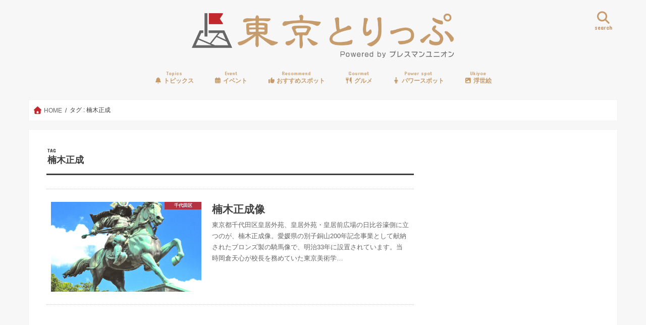

--- FILE ---
content_type: text/html; charset=UTF-8
request_url: https://tokyo-trip.org/tag/%E6%A5%A0%E6%9C%A8%E6%AD%A3%E6%88%90/
body_size: 25163
content:
<!doctype html>
<!--[if lt IE 7]><html dir="ltr" lang="ja" prefix="og: https://ogp.me/ns#" class="no-js lt-ie9 lt-ie8 lt-ie7"><![endif]-->
<!--[if (IE 7)&!(IEMobile)]><html dir="ltr" lang="ja" prefix="og: https://ogp.me/ns#" class="no-js lt-ie9 lt-ie8"><![endif]-->
<!--[if (IE 8)&!(IEMobile)]><html dir="ltr" lang="ja" prefix="og: https://ogp.me/ns#" class="no-js lt-ie9"><![endif]-->
<!--[if gt IE 8]><!--> <html dir="ltr" lang="ja" prefix="og: https://ogp.me/ns#" class="no-js"><!--<![endif]-->

<head>
<meta charset="utf-8">
<meta http-equiv="X-UA-Compatible" content="IE=edge">
<title>楠木正成 | 東京とりっぷ</title>
<meta name="HandheldFriendly" content="True">
<meta name="MobileOptimized" content="320">
<meta name="viewport" content="width=device-width, initial-scale=1"/>

<link rel="apple-touch-icon" href="https://tokyo-trip.org/wp-content/uploads/2017/01/tt_logo-21-1.png">
<link rel="icon" href="https://tokyo-trip.org/wp-content/uploads/2017/01/tt_logo-21-1.png">

<link rel="pingback" href="https://tokyo-trip.org/xmlrpc.php">

<!--[if IE]>
<link rel="shortcut icon" href="https://tokyo-trip.org/wp-content/uploads/2017/01/tt_logo-21-1.png">
<![endif]-->
<!--[if lt IE 9]>
<script src="//html5shiv.googlecode.com/svn/trunk/html5.js"></script>
<script src="//css3-mediaqueries-js.googlecode.com/svn/trunk/css3-mediaqueries.js"></script>
<![endif]-->



<script data-cfasync="false" data-no-defer="1" data-no-minify="1" data-no-optimize="1">var ewww_webp_supported=!1;function check_webp_feature(A,e){var w;e=void 0!==e?e:function(){},ewww_webp_supported?e(ewww_webp_supported):((w=new Image).onload=function(){ewww_webp_supported=0<w.width&&0<w.height,e&&e(ewww_webp_supported)},w.onerror=function(){e&&e(!1)},w.src="data:image/webp;base64,"+{alpha:"UklGRkoAAABXRUJQVlA4WAoAAAAQAAAAAAAAAAAAQUxQSAwAAAARBxAR/Q9ERP8DAABWUDggGAAAABQBAJ0BKgEAAQAAAP4AAA3AAP7mtQAAAA=="}[A])}check_webp_feature("alpha");</script><script data-cfasync="false" data-no-defer="1" data-no-minify="1" data-no-optimize="1">var Arrive=function(c,w){"use strict";if(c.MutationObserver&&"undefined"!=typeof HTMLElement){var r,a=0,u=(r=HTMLElement.prototype.matches||HTMLElement.prototype.webkitMatchesSelector||HTMLElement.prototype.mozMatchesSelector||HTMLElement.prototype.msMatchesSelector,{matchesSelector:function(e,t){return e instanceof HTMLElement&&r.call(e,t)},addMethod:function(e,t,r){var a=e[t];e[t]=function(){return r.length==arguments.length?r.apply(this,arguments):"function"==typeof a?a.apply(this,arguments):void 0}},callCallbacks:function(e,t){t&&t.options.onceOnly&&1==t.firedElems.length&&(e=[e[0]]);for(var r,a=0;r=e[a];a++)r&&r.callback&&r.callback.call(r.elem,r.elem);t&&t.options.onceOnly&&1==t.firedElems.length&&t.me.unbindEventWithSelectorAndCallback.call(t.target,t.selector,t.callback)},checkChildNodesRecursively:function(e,t,r,a){for(var i,n=0;i=e[n];n++)r(i,t,a)&&a.push({callback:t.callback,elem:i}),0<i.childNodes.length&&u.checkChildNodesRecursively(i.childNodes,t,r,a)},mergeArrays:function(e,t){var r,a={};for(r in e)e.hasOwnProperty(r)&&(a[r]=e[r]);for(r in t)t.hasOwnProperty(r)&&(a[r]=t[r]);return a},toElementsArray:function(e){return e=void 0!==e&&("number"!=typeof e.length||e===c)?[e]:e}}),e=(l.prototype.addEvent=function(e,t,r,a){a={target:e,selector:t,options:r,callback:a,firedElems:[]};return this._beforeAdding&&this._beforeAdding(a),this._eventsBucket.push(a),a},l.prototype.removeEvent=function(e){for(var t,r=this._eventsBucket.length-1;t=this._eventsBucket[r];r--)e(t)&&(this._beforeRemoving&&this._beforeRemoving(t),(t=this._eventsBucket.splice(r,1))&&t.length&&(t[0].callback=null))},l.prototype.beforeAdding=function(e){this._beforeAdding=e},l.prototype.beforeRemoving=function(e){this._beforeRemoving=e},l),t=function(i,n){var o=new e,l=this,s={fireOnAttributesModification:!1};return o.beforeAdding(function(t){var e=t.target;e!==c.document&&e!==c||(e=document.getElementsByTagName("html")[0]);var r=new MutationObserver(function(e){n.call(this,e,t)}),a=i(t.options);r.observe(e,a),t.observer=r,t.me=l}),o.beforeRemoving(function(e){e.observer.disconnect()}),this.bindEvent=function(e,t,r){t=u.mergeArrays(s,t);for(var a=u.toElementsArray(this),i=0;i<a.length;i++)o.addEvent(a[i],e,t,r)},this.unbindEvent=function(){var r=u.toElementsArray(this);o.removeEvent(function(e){for(var t=0;t<r.length;t++)if(this===w||e.target===r[t])return!0;return!1})},this.unbindEventWithSelectorOrCallback=function(r){var a=u.toElementsArray(this),i=r,e="function"==typeof r?function(e){for(var t=0;t<a.length;t++)if((this===w||e.target===a[t])&&e.callback===i)return!0;return!1}:function(e){for(var t=0;t<a.length;t++)if((this===w||e.target===a[t])&&e.selector===r)return!0;return!1};o.removeEvent(e)},this.unbindEventWithSelectorAndCallback=function(r,a){var i=u.toElementsArray(this);o.removeEvent(function(e){for(var t=0;t<i.length;t++)if((this===w||e.target===i[t])&&e.selector===r&&e.callback===a)return!0;return!1})},this},i=new function(){var s={fireOnAttributesModification:!1,onceOnly:!1,existing:!1};function n(e,t,r){return!(!u.matchesSelector(e,t.selector)||(e._id===w&&(e._id=a++),-1!=t.firedElems.indexOf(e._id)))&&(t.firedElems.push(e._id),!0)}var c=(i=new t(function(e){var t={attributes:!1,childList:!0,subtree:!0};return e.fireOnAttributesModification&&(t.attributes=!0),t},function(e,i){e.forEach(function(e){var t=e.addedNodes,r=e.target,a=[];null!==t&&0<t.length?u.checkChildNodesRecursively(t,i,n,a):"attributes"===e.type&&n(r,i)&&a.push({callback:i.callback,elem:r}),u.callCallbacks(a,i)})})).bindEvent;return i.bindEvent=function(e,t,r){t=void 0===r?(r=t,s):u.mergeArrays(s,t);var a=u.toElementsArray(this);if(t.existing){for(var i=[],n=0;n<a.length;n++)for(var o=a[n].querySelectorAll(e),l=0;l<o.length;l++)i.push({callback:r,elem:o[l]});if(t.onceOnly&&i.length)return r.call(i[0].elem,i[0].elem);setTimeout(u.callCallbacks,1,i)}c.call(this,e,t,r)},i},o=new function(){var a={};function i(e,t){return u.matchesSelector(e,t.selector)}var n=(o=new t(function(){return{childList:!0,subtree:!0}},function(e,r){e.forEach(function(e){var t=e.removedNodes,e=[];null!==t&&0<t.length&&u.checkChildNodesRecursively(t,r,i,e),u.callCallbacks(e,r)})})).bindEvent;return o.bindEvent=function(e,t,r){t=void 0===r?(r=t,a):u.mergeArrays(a,t),n.call(this,e,t,r)},o};d(HTMLElement.prototype),d(NodeList.prototype),d(HTMLCollection.prototype),d(HTMLDocument.prototype),d(Window.prototype);var n={};return s(i,n,"unbindAllArrive"),s(o,n,"unbindAllLeave"),n}function l(){this._eventsBucket=[],this._beforeAdding=null,this._beforeRemoving=null}function s(e,t,r){u.addMethod(t,r,e.unbindEvent),u.addMethod(t,r,e.unbindEventWithSelectorOrCallback),u.addMethod(t,r,e.unbindEventWithSelectorAndCallback)}function d(e){e.arrive=i.bindEvent,s(i,e,"unbindArrive"),e.leave=o.bindEvent,s(o,e,"unbindLeave")}}(window,void 0),ewww_webp_supported=!1;function check_webp_feature(e,t){var r;ewww_webp_supported?t(ewww_webp_supported):((r=new Image).onload=function(){ewww_webp_supported=0<r.width&&0<r.height,t(ewww_webp_supported)},r.onerror=function(){t(!1)},r.src="data:image/webp;base64,"+{alpha:"UklGRkoAAABXRUJQVlA4WAoAAAAQAAAAAAAAAAAAQUxQSAwAAAARBxAR/Q9ERP8DAABWUDggGAAAABQBAJ0BKgEAAQAAAP4AAA3AAP7mtQAAAA==",animation:"UklGRlIAAABXRUJQVlA4WAoAAAASAAAAAAAAAAAAQU5JTQYAAAD/////AABBTk1GJgAAAAAAAAAAAAAAAAAAAGQAAABWUDhMDQAAAC8AAAAQBxAREYiI/gcA"}[e])}function ewwwLoadImages(e){if(e){for(var t=document.querySelectorAll(".batch-image img, .image-wrapper a, .ngg-pro-masonry-item a, .ngg-galleria-offscreen-seo-wrapper a"),r=0,a=t.length;r<a;r++)ewwwAttr(t[r],"data-src",t[r].getAttribute("data-webp")),ewwwAttr(t[r],"data-thumbnail",t[r].getAttribute("data-webp-thumbnail"));for(var i=document.querySelectorAll("div.woocommerce-product-gallery__image"),r=0,a=i.length;r<a;r++)ewwwAttr(i[r],"data-thumb",i[r].getAttribute("data-webp-thumb"))}for(var n=document.querySelectorAll("video"),r=0,a=n.length;r<a;r++)ewwwAttr(n[r],"poster",e?n[r].getAttribute("data-poster-webp"):n[r].getAttribute("data-poster-image"));for(var o,l=document.querySelectorAll("img.ewww_webp_lazy_load"),r=0,a=l.length;r<a;r++)e&&(ewwwAttr(l[r],"data-lazy-srcset",l[r].getAttribute("data-lazy-srcset-webp")),ewwwAttr(l[r],"data-srcset",l[r].getAttribute("data-srcset-webp")),ewwwAttr(l[r],"data-lazy-src",l[r].getAttribute("data-lazy-src-webp")),ewwwAttr(l[r],"data-src",l[r].getAttribute("data-src-webp")),ewwwAttr(l[r],"data-orig-file",l[r].getAttribute("data-webp-orig-file")),ewwwAttr(l[r],"data-medium-file",l[r].getAttribute("data-webp-medium-file")),ewwwAttr(l[r],"data-large-file",l[r].getAttribute("data-webp-large-file")),null!=(o=l[r].getAttribute("srcset"))&&!1!==o&&o.includes("R0lGOD")&&ewwwAttr(l[r],"src",l[r].getAttribute("data-lazy-src-webp"))),l[r].className=l[r].className.replace(/\bewww_webp_lazy_load\b/,"");for(var s=document.querySelectorAll(".ewww_webp"),r=0,a=s.length;r<a;r++)e?(ewwwAttr(s[r],"srcset",s[r].getAttribute("data-srcset-webp")),ewwwAttr(s[r],"src",s[r].getAttribute("data-src-webp")),ewwwAttr(s[r],"data-orig-file",s[r].getAttribute("data-webp-orig-file")),ewwwAttr(s[r],"data-medium-file",s[r].getAttribute("data-webp-medium-file")),ewwwAttr(s[r],"data-large-file",s[r].getAttribute("data-webp-large-file")),ewwwAttr(s[r],"data-large_image",s[r].getAttribute("data-webp-large_image")),ewwwAttr(s[r],"data-src",s[r].getAttribute("data-webp-src"))):(ewwwAttr(s[r],"srcset",s[r].getAttribute("data-srcset-img")),ewwwAttr(s[r],"src",s[r].getAttribute("data-src-img"))),s[r].className=s[r].className.replace(/\bewww_webp\b/,"ewww_webp_loaded");window.jQuery&&jQuery.fn.isotope&&jQuery.fn.imagesLoaded&&(jQuery(".fusion-posts-container-infinite").imagesLoaded(function(){jQuery(".fusion-posts-container-infinite").hasClass("isotope")&&jQuery(".fusion-posts-container-infinite").isotope()}),jQuery(".fusion-portfolio:not(.fusion-recent-works) .fusion-portfolio-wrapper").imagesLoaded(function(){jQuery(".fusion-portfolio:not(.fusion-recent-works) .fusion-portfolio-wrapper").isotope()}))}function ewwwWebPInit(e){ewwwLoadImages(e),ewwwNggLoadGalleries(e),document.arrive(".ewww_webp",function(){ewwwLoadImages(e)}),document.arrive(".ewww_webp_lazy_load",function(){ewwwLoadImages(e)}),document.arrive("videos",function(){ewwwLoadImages(e)}),"loading"==document.readyState?document.addEventListener("DOMContentLoaded",ewwwJSONParserInit):("undefined"!=typeof galleries&&ewwwNggParseGalleries(e),ewwwWooParseVariations(e))}function ewwwAttr(e,t,r){null!=r&&!1!==r&&e.setAttribute(t,r)}function ewwwJSONParserInit(){"undefined"!=typeof galleries&&check_webp_feature("alpha",ewwwNggParseGalleries),check_webp_feature("alpha",ewwwWooParseVariations)}function ewwwWooParseVariations(e){if(e)for(var t=document.querySelectorAll("form.variations_form"),r=0,a=t.length;r<a;r++){var i=t[r].getAttribute("data-product_variations"),n=!1;try{for(var o in i=JSON.parse(i))void 0!==i[o]&&void 0!==i[o].image&&(void 0!==i[o].image.src_webp&&(i[o].image.src=i[o].image.src_webp,n=!0),void 0!==i[o].image.srcset_webp&&(i[o].image.srcset=i[o].image.srcset_webp,n=!0),void 0!==i[o].image.full_src_webp&&(i[o].image.full_src=i[o].image.full_src_webp,n=!0),void 0!==i[o].image.gallery_thumbnail_src_webp&&(i[o].image.gallery_thumbnail_src=i[o].image.gallery_thumbnail_src_webp,n=!0),void 0!==i[o].image.thumb_src_webp&&(i[o].image.thumb_src=i[o].image.thumb_src_webp,n=!0));n&&ewwwAttr(t[r],"data-product_variations",JSON.stringify(i))}catch(e){}}}function ewwwNggParseGalleries(e){if(e)for(var t in galleries){var r=galleries[t];galleries[t].images_list=ewwwNggParseImageList(r.images_list)}}function ewwwNggLoadGalleries(e){e&&document.addEventListener("ngg.galleria.themeadded",function(e,t){window.ngg_galleria._create_backup=window.ngg_galleria.create,window.ngg_galleria.create=function(e,t){var r=$(e).data("id");return galleries["gallery_"+r].images_list=ewwwNggParseImageList(galleries["gallery_"+r].images_list),window.ngg_galleria._create_backup(e,t)}})}function ewwwNggParseImageList(e){for(var t in e){var r=e[t];if(void 0!==r["image-webp"]&&(e[t].image=r["image-webp"],delete e[t]["image-webp"]),void 0!==r["thumb-webp"]&&(e[t].thumb=r["thumb-webp"],delete e[t]["thumb-webp"]),void 0!==r.full_image_webp&&(e[t].full_image=r.full_image_webp,delete e[t].full_image_webp),void 0!==r.srcsets)for(var a in r.srcsets)nggSrcset=r.srcsets[a],void 0!==r.srcsets[a+"-webp"]&&(e[t].srcsets[a]=r.srcsets[a+"-webp"],delete e[t].srcsets[a+"-webp"]);if(void 0!==r.full_srcsets)for(var i in r.full_srcsets)nggFSrcset=r.full_srcsets[i],void 0!==r.full_srcsets[i+"-webp"]&&(e[t].full_srcsets[i]=r.full_srcsets[i+"-webp"],delete e[t].full_srcsets[i+"-webp"])}return e}check_webp_feature("alpha",ewwwWebPInit);</script>
		<!-- All in One SEO 4.9.3 - aioseo.com -->
	<meta name="robots" content="max-image-preview:large" />
	<link rel="canonical" href="https://tokyo-trip.org/tag/%e6%a5%a0%e6%9c%a8%e6%ad%a3%e6%88%90/" />
	<meta name="generator" content="All in One SEO (AIOSEO) 4.9.3" />
		<script type="application/ld+json" class="aioseo-schema">
			{"@context":"https:\/\/schema.org","@graph":[{"@type":"BreadcrumbList","@id":"https:\/\/tokyo-trip.org\/tag\/%E6%A5%A0%E6%9C%A8%E6%AD%A3%E6%88%90\/#breadcrumblist","itemListElement":[{"@type":"ListItem","@id":"https:\/\/tokyo-trip.org#listItem","position":1,"name":"Home","item":"https:\/\/tokyo-trip.org","nextItem":{"@type":"ListItem","@id":"https:\/\/tokyo-trip.org\/tag\/%e6%a5%a0%e6%9c%a8%e6%ad%a3%e6%88%90\/#listItem","name":"\u6960\u6728\u6b63\u6210"}},{"@type":"ListItem","@id":"https:\/\/tokyo-trip.org\/tag\/%e6%a5%a0%e6%9c%a8%e6%ad%a3%e6%88%90\/#listItem","position":2,"name":"\u6960\u6728\u6b63\u6210","previousItem":{"@type":"ListItem","@id":"https:\/\/tokyo-trip.org#listItem","name":"Home"}}]},{"@type":"CollectionPage","@id":"https:\/\/tokyo-trip.org\/tag\/%E6%A5%A0%E6%9C%A8%E6%AD%A3%E6%88%90\/#collectionpage","url":"https:\/\/tokyo-trip.org\/tag\/%E6%A5%A0%E6%9C%A8%E6%AD%A3%E6%88%90\/","name":"\u6960\u6728\u6b63\u6210 | \u6771\u4eac\u3068\u308a\u3063\u3077","inLanguage":"ja","isPartOf":{"@id":"https:\/\/tokyo-trip.org\/#website"},"breadcrumb":{"@id":"https:\/\/tokyo-trip.org\/tag\/%E6%A5%A0%E6%9C%A8%E6%AD%A3%E6%88%90\/#breadcrumblist"}},{"@type":"Organization","@id":"https:\/\/tokyo-trip.org\/#organization","name":"\u5408\u540c\u4f1a\u793e\u30cb\u30c3\u30dd\u30f3\u65c5\u30de\u30ac\u30b8\u30f3","description":"\u6771\u4eac\u306e\u30d3\u30d3\u30c3\u30c8\u306a\u60c5\u5831\u3092\u5fb9\u5e95\u53d6\u6750\u3067\u304a\u5c4a\u3051\uff01","url":"https:\/\/tokyo-trip.org\/"},{"@type":"WebSite","@id":"https:\/\/tokyo-trip.org\/#website","url":"https:\/\/tokyo-trip.org\/","name":"\u6771\u4eac\u3068\u308a\u3063\u3077","description":"\u6771\u4eac\u306e\u30d3\u30d3\u30c3\u30c8\u306a\u60c5\u5831\u3092\u5fb9\u5e95\u53d6\u6750\u3067\u304a\u5c4a\u3051\uff01","inLanguage":"ja","publisher":{"@id":"https:\/\/tokyo-trip.org\/#organization"}}]}
		</script>
		<!-- All in One SEO -->

<link rel='dns-prefetch' href='//widgetlogic.org' />
<link rel='dns-prefetch' href='//ajax.googleapis.com' />
<link rel='dns-prefetch' href='//secure.gravatar.com' />
<link rel='dns-prefetch' href='//www.googletagmanager.com' />
<link rel='dns-prefetch' href='//stats.wp.com' />
<link rel='dns-prefetch' href='//fonts.googleapis.com' />
<link rel='dns-prefetch' href='//maxcdn.bootstrapcdn.com' />
<link rel='dns-prefetch' href='//v0.wordpress.com' />
<link rel='preconnect' href='//i0.wp.com' />
<link rel='preconnect' href='//c0.wp.com' />
<link rel="alternate" type="application/rss+xml" title="東京とりっぷ &raquo; フィード" href="https://tokyo-trip.org/feed/" />
<script type="text/javascript" id="wpp-js" src="https://tokyo-trip.org/wp-content/plugins/wordpress-popular-posts/assets/js/wpp.min.js?ver=7.3.6" data-sampling="0" data-sampling-rate="100" data-api-url="https://tokyo-trip.org/wp-json/wordpress-popular-posts" data-post-id="0" data-token="373a9aee18" data-lang="0" data-debug="0"></script>
<link rel="alternate" type="application/rss+xml" title="東京とりっぷ &raquo; 楠木正成 タグのフィード" href="https://tokyo-trip.org/tag/%e6%a5%a0%e6%9c%a8%e6%ad%a3%e6%88%90/feed/" />
		<!-- This site uses the Google Analytics by MonsterInsights plugin v9.11.1 - Using Analytics tracking - https://www.monsterinsights.com/ -->
		<!-- Note: MonsterInsights is not currently configured on this site. The site owner needs to authenticate with Google Analytics in the MonsterInsights settings panel. -->
					<!-- No tracking code set -->
				<!-- / Google Analytics by MonsterInsights -->
		<style id='wp-img-auto-sizes-contain-inline-css' type='text/css'>
img:is([sizes=auto i],[sizes^="auto," i]){contain-intrinsic-size:3000px 1500px}
/*# sourceURL=wp-img-auto-sizes-contain-inline-css */
</style>
<style id='wp-emoji-styles-inline-css' type='text/css'>

	img.wp-smiley, img.emoji {
		display: inline !important;
		border: none !important;
		box-shadow: none !important;
		height: 1em !important;
		width: 1em !important;
		margin: 0 0.07em !important;
		vertical-align: -0.1em !important;
		background: none !important;
		padding: 0 !important;
	}
/*# sourceURL=wp-emoji-styles-inline-css */
</style>
<style id='wp-block-library-inline-css' type='text/css'>
:root{--wp-block-synced-color:#7a00df;--wp-block-synced-color--rgb:122,0,223;--wp-bound-block-color:var(--wp-block-synced-color);--wp-editor-canvas-background:#ddd;--wp-admin-theme-color:#007cba;--wp-admin-theme-color--rgb:0,124,186;--wp-admin-theme-color-darker-10:#006ba1;--wp-admin-theme-color-darker-10--rgb:0,107,160.5;--wp-admin-theme-color-darker-20:#005a87;--wp-admin-theme-color-darker-20--rgb:0,90,135;--wp-admin-border-width-focus:2px}@media (min-resolution:192dpi){:root{--wp-admin-border-width-focus:1.5px}}.wp-element-button{cursor:pointer}:root .has-very-light-gray-background-color{background-color:#eee}:root .has-very-dark-gray-background-color{background-color:#313131}:root .has-very-light-gray-color{color:#eee}:root .has-very-dark-gray-color{color:#313131}:root .has-vivid-green-cyan-to-vivid-cyan-blue-gradient-background{background:linear-gradient(135deg,#00d084,#0693e3)}:root .has-purple-crush-gradient-background{background:linear-gradient(135deg,#34e2e4,#4721fb 50%,#ab1dfe)}:root .has-hazy-dawn-gradient-background{background:linear-gradient(135deg,#faaca8,#dad0ec)}:root .has-subdued-olive-gradient-background{background:linear-gradient(135deg,#fafae1,#67a671)}:root .has-atomic-cream-gradient-background{background:linear-gradient(135deg,#fdd79a,#004a59)}:root .has-nightshade-gradient-background{background:linear-gradient(135deg,#330968,#31cdcf)}:root .has-midnight-gradient-background{background:linear-gradient(135deg,#020381,#2874fc)}:root{--wp--preset--font-size--normal:16px;--wp--preset--font-size--huge:42px}.has-regular-font-size{font-size:1em}.has-larger-font-size{font-size:2.625em}.has-normal-font-size{font-size:var(--wp--preset--font-size--normal)}.has-huge-font-size{font-size:var(--wp--preset--font-size--huge)}.has-text-align-center{text-align:center}.has-text-align-left{text-align:left}.has-text-align-right{text-align:right}.has-fit-text{white-space:nowrap!important}#end-resizable-editor-section{display:none}.aligncenter{clear:both}.items-justified-left{justify-content:flex-start}.items-justified-center{justify-content:center}.items-justified-right{justify-content:flex-end}.items-justified-space-between{justify-content:space-between}.screen-reader-text{border:0;clip-path:inset(50%);height:1px;margin:-1px;overflow:hidden;padding:0;position:absolute;width:1px;word-wrap:normal!important}.screen-reader-text:focus{background-color:#ddd;clip-path:none;color:#444;display:block;font-size:1em;height:auto;left:5px;line-height:normal;padding:15px 23px 14px;text-decoration:none;top:5px;width:auto;z-index:100000}html :where(.has-border-color){border-style:solid}html :where([style*=border-top-color]){border-top-style:solid}html :where([style*=border-right-color]){border-right-style:solid}html :where([style*=border-bottom-color]){border-bottom-style:solid}html :where([style*=border-left-color]){border-left-style:solid}html :where([style*=border-width]){border-style:solid}html :where([style*=border-top-width]){border-top-style:solid}html :where([style*=border-right-width]){border-right-style:solid}html :where([style*=border-bottom-width]){border-bottom-style:solid}html :where([style*=border-left-width]){border-left-style:solid}html :where(img[class*=wp-image-]){height:auto;max-width:100%}:where(figure){margin:0 0 1em}html :where(.is-position-sticky){--wp-admin--admin-bar--position-offset:var(--wp-admin--admin-bar--height,0px)}@media screen and (max-width:600px){html :where(.is-position-sticky){--wp-admin--admin-bar--position-offset:0px}}
/* VK Color Palettes */

/*# sourceURL=wp-block-library-inline-css */
</style><style id='wp-block-paragraph-inline-css' type='text/css'>
.is-small-text{font-size:.875em}.is-regular-text{font-size:1em}.is-large-text{font-size:2.25em}.is-larger-text{font-size:3em}.has-drop-cap:not(:focus):first-letter{float:left;font-size:8.4em;font-style:normal;font-weight:100;line-height:.68;margin:.05em .1em 0 0;text-transform:uppercase}body.rtl .has-drop-cap:not(:focus):first-letter{float:none;margin-left:.1em}p.has-drop-cap.has-background{overflow:hidden}:root :where(p.has-background){padding:1.25em 2.375em}:where(p.has-text-color:not(.has-link-color)) a{color:inherit}p.has-text-align-left[style*="writing-mode:vertical-lr"],p.has-text-align-right[style*="writing-mode:vertical-rl"]{rotate:180deg}
/*# sourceURL=https://c0.wp.com/c/6.9/wp-includes/blocks/paragraph/style.min.css */
</style>
<style id='global-styles-inline-css' type='text/css'>
:root{--wp--preset--aspect-ratio--square: 1;--wp--preset--aspect-ratio--4-3: 4/3;--wp--preset--aspect-ratio--3-4: 3/4;--wp--preset--aspect-ratio--3-2: 3/2;--wp--preset--aspect-ratio--2-3: 2/3;--wp--preset--aspect-ratio--16-9: 16/9;--wp--preset--aspect-ratio--9-16: 9/16;--wp--preset--color--black: #000000;--wp--preset--color--cyan-bluish-gray: #abb8c3;--wp--preset--color--white: #ffffff;--wp--preset--color--pale-pink: #f78da7;--wp--preset--color--vivid-red: #cf2e2e;--wp--preset--color--luminous-vivid-orange: #ff6900;--wp--preset--color--luminous-vivid-amber: #fcb900;--wp--preset--color--light-green-cyan: #7bdcb5;--wp--preset--color--vivid-green-cyan: #00d084;--wp--preset--color--pale-cyan-blue: #8ed1fc;--wp--preset--color--vivid-cyan-blue: #0693e3;--wp--preset--color--vivid-purple: #9b51e0;--wp--preset--gradient--vivid-cyan-blue-to-vivid-purple: linear-gradient(135deg,rgb(6,147,227) 0%,rgb(155,81,224) 100%);--wp--preset--gradient--light-green-cyan-to-vivid-green-cyan: linear-gradient(135deg,rgb(122,220,180) 0%,rgb(0,208,130) 100%);--wp--preset--gradient--luminous-vivid-amber-to-luminous-vivid-orange: linear-gradient(135deg,rgb(252,185,0) 0%,rgb(255,105,0) 100%);--wp--preset--gradient--luminous-vivid-orange-to-vivid-red: linear-gradient(135deg,rgb(255,105,0) 0%,rgb(207,46,46) 100%);--wp--preset--gradient--very-light-gray-to-cyan-bluish-gray: linear-gradient(135deg,rgb(238,238,238) 0%,rgb(169,184,195) 100%);--wp--preset--gradient--cool-to-warm-spectrum: linear-gradient(135deg,rgb(74,234,220) 0%,rgb(151,120,209) 20%,rgb(207,42,186) 40%,rgb(238,44,130) 60%,rgb(251,105,98) 80%,rgb(254,248,76) 100%);--wp--preset--gradient--blush-light-purple: linear-gradient(135deg,rgb(255,206,236) 0%,rgb(152,150,240) 100%);--wp--preset--gradient--blush-bordeaux: linear-gradient(135deg,rgb(254,205,165) 0%,rgb(254,45,45) 50%,rgb(107,0,62) 100%);--wp--preset--gradient--luminous-dusk: linear-gradient(135deg,rgb(255,203,112) 0%,rgb(199,81,192) 50%,rgb(65,88,208) 100%);--wp--preset--gradient--pale-ocean: linear-gradient(135deg,rgb(255,245,203) 0%,rgb(182,227,212) 50%,rgb(51,167,181) 100%);--wp--preset--gradient--electric-grass: linear-gradient(135deg,rgb(202,248,128) 0%,rgb(113,206,126) 100%);--wp--preset--gradient--midnight: linear-gradient(135deg,rgb(2,3,129) 0%,rgb(40,116,252) 100%);--wp--preset--font-size--small: 13px;--wp--preset--font-size--medium: 20px;--wp--preset--font-size--large: 36px;--wp--preset--font-size--x-large: 42px;--wp--preset--spacing--20: 0.44rem;--wp--preset--spacing--30: 0.67rem;--wp--preset--spacing--40: 1rem;--wp--preset--spacing--50: 1.5rem;--wp--preset--spacing--60: 2.25rem;--wp--preset--spacing--70: 3.38rem;--wp--preset--spacing--80: 5.06rem;--wp--preset--shadow--natural: 6px 6px 9px rgba(0, 0, 0, 0.2);--wp--preset--shadow--deep: 12px 12px 50px rgba(0, 0, 0, 0.4);--wp--preset--shadow--sharp: 6px 6px 0px rgba(0, 0, 0, 0.2);--wp--preset--shadow--outlined: 6px 6px 0px -3px rgb(255, 255, 255), 6px 6px rgb(0, 0, 0);--wp--preset--shadow--crisp: 6px 6px 0px rgb(0, 0, 0);}:where(.is-layout-flex){gap: 0.5em;}:where(.is-layout-grid){gap: 0.5em;}body .is-layout-flex{display: flex;}.is-layout-flex{flex-wrap: wrap;align-items: center;}.is-layout-flex > :is(*, div){margin: 0;}body .is-layout-grid{display: grid;}.is-layout-grid > :is(*, div){margin: 0;}:where(.wp-block-columns.is-layout-flex){gap: 2em;}:where(.wp-block-columns.is-layout-grid){gap: 2em;}:where(.wp-block-post-template.is-layout-flex){gap: 1.25em;}:where(.wp-block-post-template.is-layout-grid){gap: 1.25em;}.has-black-color{color: var(--wp--preset--color--black) !important;}.has-cyan-bluish-gray-color{color: var(--wp--preset--color--cyan-bluish-gray) !important;}.has-white-color{color: var(--wp--preset--color--white) !important;}.has-pale-pink-color{color: var(--wp--preset--color--pale-pink) !important;}.has-vivid-red-color{color: var(--wp--preset--color--vivid-red) !important;}.has-luminous-vivid-orange-color{color: var(--wp--preset--color--luminous-vivid-orange) !important;}.has-luminous-vivid-amber-color{color: var(--wp--preset--color--luminous-vivid-amber) !important;}.has-light-green-cyan-color{color: var(--wp--preset--color--light-green-cyan) !important;}.has-vivid-green-cyan-color{color: var(--wp--preset--color--vivid-green-cyan) !important;}.has-pale-cyan-blue-color{color: var(--wp--preset--color--pale-cyan-blue) !important;}.has-vivid-cyan-blue-color{color: var(--wp--preset--color--vivid-cyan-blue) !important;}.has-vivid-purple-color{color: var(--wp--preset--color--vivid-purple) !important;}.has-black-background-color{background-color: var(--wp--preset--color--black) !important;}.has-cyan-bluish-gray-background-color{background-color: var(--wp--preset--color--cyan-bluish-gray) !important;}.has-white-background-color{background-color: var(--wp--preset--color--white) !important;}.has-pale-pink-background-color{background-color: var(--wp--preset--color--pale-pink) !important;}.has-vivid-red-background-color{background-color: var(--wp--preset--color--vivid-red) !important;}.has-luminous-vivid-orange-background-color{background-color: var(--wp--preset--color--luminous-vivid-orange) !important;}.has-luminous-vivid-amber-background-color{background-color: var(--wp--preset--color--luminous-vivid-amber) !important;}.has-light-green-cyan-background-color{background-color: var(--wp--preset--color--light-green-cyan) !important;}.has-vivid-green-cyan-background-color{background-color: var(--wp--preset--color--vivid-green-cyan) !important;}.has-pale-cyan-blue-background-color{background-color: var(--wp--preset--color--pale-cyan-blue) !important;}.has-vivid-cyan-blue-background-color{background-color: var(--wp--preset--color--vivid-cyan-blue) !important;}.has-vivid-purple-background-color{background-color: var(--wp--preset--color--vivid-purple) !important;}.has-black-border-color{border-color: var(--wp--preset--color--black) !important;}.has-cyan-bluish-gray-border-color{border-color: var(--wp--preset--color--cyan-bluish-gray) !important;}.has-white-border-color{border-color: var(--wp--preset--color--white) !important;}.has-pale-pink-border-color{border-color: var(--wp--preset--color--pale-pink) !important;}.has-vivid-red-border-color{border-color: var(--wp--preset--color--vivid-red) !important;}.has-luminous-vivid-orange-border-color{border-color: var(--wp--preset--color--luminous-vivid-orange) !important;}.has-luminous-vivid-amber-border-color{border-color: var(--wp--preset--color--luminous-vivid-amber) !important;}.has-light-green-cyan-border-color{border-color: var(--wp--preset--color--light-green-cyan) !important;}.has-vivid-green-cyan-border-color{border-color: var(--wp--preset--color--vivid-green-cyan) !important;}.has-pale-cyan-blue-border-color{border-color: var(--wp--preset--color--pale-cyan-blue) !important;}.has-vivid-cyan-blue-border-color{border-color: var(--wp--preset--color--vivid-cyan-blue) !important;}.has-vivid-purple-border-color{border-color: var(--wp--preset--color--vivid-purple) !important;}.has-vivid-cyan-blue-to-vivid-purple-gradient-background{background: var(--wp--preset--gradient--vivid-cyan-blue-to-vivid-purple) !important;}.has-light-green-cyan-to-vivid-green-cyan-gradient-background{background: var(--wp--preset--gradient--light-green-cyan-to-vivid-green-cyan) !important;}.has-luminous-vivid-amber-to-luminous-vivid-orange-gradient-background{background: var(--wp--preset--gradient--luminous-vivid-amber-to-luminous-vivid-orange) !important;}.has-luminous-vivid-orange-to-vivid-red-gradient-background{background: var(--wp--preset--gradient--luminous-vivid-orange-to-vivid-red) !important;}.has-very-light-gray-to-cyan-bluish-gray-gradient-background{background: var(--wp--preset--gradient--very-light-gray-to-cyan-bluish-gray) !important;}.has-cool-to-warm-spectrum-gradient-background{background: var(--wp--preset--gradient--cool-to-warm-spectrum) !important;}.has-blush-light-purple-gradient-background{background: var(--wp--preset--gradient--blush-light-purple) !important;}.has-blush-bordeaux-gradient-background{background: var(--wp--preset--gradient--blush-bordeaux) !important;}.has-luminous-dusk-gradient-background{background: var(--wp--preset--gradient--luminous-dusk) !important;}.has-pale-ocean-gradient-background{background: var(--wp--preset--gradient--pale-ocean) !important;}.has-electric-grass-gradient-background{background: var(--wp--preset--gradient--electric-grass) !important;}.has-midnight-gradient-background{background: var(--wp--preset--gradient--midnight) !important;}.has-small-font-size{font-size: var(--wp--preset--font-size--small) !important;}.has-medium-font-size{font-size: var(--wp--preset--font-size--medium) !important;}.has-large-font-size{font-size: var(--wp--preset--font-size--large) !important;}.has-x-large-font-size{font-size: var(--wp--preset--font-size--x-large) !important;}
/*# sourceURL=global-styles-inline-css */
</style>

<style id='classic-theme-styles-inline-css' type='text/css'>
/*! This file is auto-generated */
.wp-block-button__link{color:#fff;background-color:#32373c;border-radius:9999px;box-shadow:none;text-decoration:none;padding:calc(.667em + 2px) calc(1.333em + 2px);font-size:1.125em}.wp-block-file__button{background:#32373c;color:#fff;text-decoration:none}
/*# sourceURL=/wp-includes/css/classic-themes.min.css */
</style>
<link rel='stylesheet' id='block-widget-css' href='https://tokyo-trip.org/wp-content/plugins/widget-logic/block_widget/css/widget.css' type='text/css' media='all' />
<link rel='stylesheet' id='vk-components-style-css' href='https://tokyo-trip.org/wp-content/plugins/vk-blocks/vendor/vektor-inc/vk-component/src//assets/css/vk-components.css' type='text/css' media='all' />
<link rel='stylesheet' id='rss-antenna-style-css' href='https://tokyo-trip.org/wp-content/plugins/rss-antenna/rss-antenna.css' type='text/css' media='all' />
<link rel='stylesheet' id='vk-swiper-style-css' href='https://tokyo-trip.org/wp-content/plugins/vk-blocks/vendor/vektor-inc/vk-swiper/src/assets/css/swiper-bundle.min.css' type='text/css' media='all' />
<link rel='stylesheet' id='vkblocks-bootstrap-css' href='https://tokyo-trip.org/wp-content/plugins/vk-blocks/build/bootstrap_vk_using.css' type='text/css' media='all' />
<link rel='stylesheet' id='wordpress-popular-posts-css-css' href='https://tokyo-trip.org/wp-content/plugins/wordpress-popular-posts/assets/css/wpp.css' type='text/css' media='all' />
<link rel='stylesheet' id='style-css' href='https://tokyo-trip.org/wp-content/themes/jstork/style.css' type='text/css' media='all' />
<link rel='stylesheet' id='child-style-css' href='https://tokyo-trip.org/wp-content/themes/jstork_custom/style.css' type='text/css' media='all' />
<link rel='stylesheet' id='block-style-css' href='https://tokyo-trip.org/wp-content/themes/jstork_custom/lib/css/block-style.css' type='text/css' media='all' />
<link rel='stylesheet' id='slick-css' href='https://tokyo-trip.org/wp-content/themes/jstork/library/css/slick.css' type='text/css' media='all' />
<link rel='stylesheet' id='shortcode-css' href='https://tokyo-trip.org/wp-content/themes/jstork/library/css/shortcode.css' type='text/css' media='all' />
<link rel='stylesheet' id='gf_Concert-css' href='//fonts.googleapis.com/css?family=Concert+One' type='text/css' media='all' />
<link rel='stylesheet' id='gf_Lato-css' href='//fonts.googleapis.com/css?family=Lato' type='text/css' media='all' />
<link rel='stylesheet' id='fontawesome-css' href='//maxcdn.bootstrapcdn.com/font-awesome/4.7.0/css/font-awesome.min.css' type='text/css' media='all' />
<link rel='stylesheet' id='remodal-css' href='https://tokyo-trip.org/wp-content/themes/jstork/library/css/remodal.css' type='text/css' media='all' />
<link rel='stylesheet' id='vk-blocks-build-css-css' href='https://tokyo-trip.org/wp-content/plugins/vk-blocks/build/block-build.css' type='text/css' media='all' />
<style id='vk-blocks-build-css-inline-css' type='text/css'>
:root { --vk-size-text: 16px; /* --vk-color-primary is deprecated. */ --vk-color-primary:#337ab7; }

	:root {
		--vk_image-mask-circle: url(https://tokyo-trip.org/wp-content/plugins/vk-blocks/inc/vk-blocks/images/circle.svg);
		--vk_image-mask-wave01: url(https://tokyo-trip.org/wp-content/plugins/vk-blocks/inc/vk-blocks/images/wave01.svg);
		--vk_image-mask-wave02: url(https://tokyo-trip.org/wp-content/plugins/vk-blocks/inc/vk-blocks/images/wave02.svg);
		--vk_image-mask-wave03: url(https://tokyo-trip.org/wp-content/plugins/vk-blocks/inc/vk-blocks/images/wave03.svg);
		--vk_image-mask-wave04: url(https://tokyo-trip.org/wp-content/plugins/vk-blocks/inc/vk-blocks/images/wave04.svg);
	}
	

	:root {

		--vk-balloon-border-width:1px;

		--vk-balloon-speech-offset:-12px;
	}
	

	:root {
		--vk_flow-arrow: url(https://tokyo-trip.org/wp-content/plugins/vk-blocks/inc/vk-blocks/images/arrow_bottom.svg);
	}
	
/*# sourceURL=vk-blocks-build-css-inline-css */
</style>
<link rel='stylesheet' id='vk-font-awesome-css' href='https://tokyo-trip.org/wp-content/plugins/vk-blocks/vendor/vektor-inc/font-awesome-versions/src/font-awesome/css/all.min.css' type='text/css' media='all' />
<link rel='stylesheet' id='cyclone-template-style-dark-0-css' href='https://tokyo-trip.org/wp-content/plugins/cyclone-slider-2/templates/dark/style.css' type='text/css' media='all' />
<link rel='stylesheet' id='cyclone-template-style-default-0-css' href='https://tokyo-trip.org/wp-content/plugins/cyclone-slider-2/templates/default/style.css' type='text/css' media='all' />
<link rel='stylesheet' id='cyclone-template-style-standard-0-css' href='https://tokyo-trip.org/wp-content/plugins/cyclone-slider-2/templates/standard/style.css' type='text/css' media='all' />
<link rel='stylesheet' id='cyclone-template-style-thumbnails-0-css' href='https://tokyo-trip.org/wp-content/plugins/cyclone-slider-2/templates/thumbnails/style.css' type='text/css' media='all' />
<script type="text/javascript" src="//ajax.googleapis.com/ajax/libs/jquery/1.12.4/jquery.min.js" id="jquery-js"></script>

<!-- Site Kit によって追加された Google タグ（gtag.js）スニペット -->
<!-- Google アナリティクス スニペット (Site Kit が追加) -->
<script type="text/javascript" src="https://www.googletagmanager.com/gtag/js?id=G-CR97P2CRF1" id="google_gtagjs-js" async></script>
<script type="text/javascript" id="google_gtagjs-js-after">
/* <![CDATA[ */
window.dataLayer = window.dataLayer || [];function gtag(){dataLayer.push(arguments);}
gtag("set","linker",{"domains":["tokyo-trip.org"]});
gtag("js", new Date());
gtag("set", "developer_id.dZTNiMT", true);
gtag("config", "G-CR97P2CRF1");
//# sourceURL=google_gtagjs-js-after
/* ]]> */
</script>
<link rel="https://api.w.org/" href="https://tokyo-trip.org/wp-json/" /><link rel="alternate" title="JSON" type="application/json" href="https://tokyo-trip.org/wp-json/wp/v2/tags/4856" /><link rel="EditURI" type="application/rsd+xml" title="RSD" href="https://tokyo-trip.org/xmlrpc.php?rsd" />

<meta name="generator" content="Site Kit by Google 1.170.0" />	<style>img#wpstats{display:none}</style>
		            <style id="wpp-loading-animation-styles">@-webkit-keyframes bgslide{from{background-position-x:0}to{background-position-x:-200%}}@keyframes bgslide{from{background-position-x:0}to{background-position-x:-200%}}.wpp-widget-block-placeholder,.wpp-shortcode-placeholder{margin:0 auto;width:60px;height:3px;background:#dd3737;background:linear-gradient(90deg,#dd3737 0%,#571313 10%,#dd3737 100%);background-size:200% auto;border-radius:3px;-webkit-animation:bgslide 1s infinite linear;animation:bgslide 1s infinite linear}</style>
            <style type="text/css">
body{color: #3E3E3E;}
a, #breadcrumb li.bc_homelink a::before, .authorbox .author_sns li a::before{color: #c1272d;}
a:hover{color: #c69c6d;}
.article-footer .post-categories li a,.article-footer .tags a,.accordionBtn{  background: #c1272d;  border-color: #c1272d;}
.article-footer .tags a{color:#c1272d; background: none;}
.article-footer .post-categories li a:hover,.article-footer .tags a:hover,.accordionBtn.active{ background:#c69c6d;  border-color:#c69c6d;}
input[type="text"],input[type="password"],input[type="datetime"],input[type="datetime-local"],input[type="date"],input[type="month"],input[type="time"],input[type="week"],input[type="number"],input[type="email"],input[type="url"],input[type="search"],input[type="tel"],input[type="color"],select,textarea,.field { background-color: #ffffff;}
.header{color: #c69c6d;}
.bgfull .header,.header.bg,.header #inner-header,.menu-sp{background: #f7f7f7;}
#logo a{color: #eeee22;}
#g_nav .nav li a,.nav_btn,.menu-sp a,.menu-sp a,.menu-sp > ul:after{color: #c69c6d;}
#logo a:hover,#g_nav .nav li a:hover,.nav_btn:hover{color:#c1272d;}
@media only screen and (min-width: 768px) {
.nav > li > a:after{background: #c1272d;}
.nav ul {background: #c69c6d;}
#g_nav .nav li ul.sub-menu li a{color: #f7f7f7;}
}
@media only screen and (max-width: 1165px) {
.site_description{background: #f7f7f7; color: #c69c6d;}
}
#inner-content, #breadcrumb, .entry-content blockquote:before, .entry-content blockquote:after{background: #ffffff}
.top-post-list .post-list:before{background: #c1272d;}
.widget li a:after{color: #c1272d;}
.entry-content h2,.widgettitle,.accordion::before{background: #c1272d; color: #ffffff;}
.entry-content h3{border-color: #c1272d;}
.h_boader .entry-content h2{border-color: #c1272d; color: #3E3E3E;}
.h_balloon .entry-content h2:after{border-top-color: #c1272d;}
.entry-content ul li:before{ background: #c1272d;}
.entry-content ol li:before{ background: #c1272d;}
.post-list-card .post-list .eyecatch .cat-name,.top-post-list .post-list .eyecatch .cat-name,.byline .cat-name,.single .authorbox .author-newpost li .cat-name,.related-box li .cat-name,.carouselwrap .cat-name,.eyecatch .cat-name{background: #c1272d; color:  #ffffff;}
ul.wpp-list li a:before{background: #c1272d; color: #ffffff;}
.readmore a{border:1px solid #c1272d;color:#c1272d;}
.readmore a:hover{background:#c1272d;color:#fff;}
.btn-wrap a{background: #c1272d;border: 1px solid #c1272d;}
.btn-wrap a:hover{background: #c69c6d;border-color: #c69c6d;}
.btn-wrap.simple a{border:1px solid #c1272d;color:#c1272d;}
.btn-wrap.simple a:hover{background:#c1272d;}
.blue-btn, .comment-reply-link, #submit { background-color: #c1272d; }
.blue-btn:hover, .comment-reply-link:hover, #submit:hover, .blue-btn:focus, .comment-reply-link:focus, #submit:focus {background-color: #c69c6d; }
#sidebar1{color: #444444;}
.widget:not(.widget_text) a{color:#c1272d;}
.widget:not(.widget_text) a:hover{color:#c69c6d;}
.bgfull #footer-top,#footer-top .inner,.cta-inner{background-color: #c69c6d; color: #ffffff;}
.footer a,#footer-top a{color: #f7f7f7;}
#footer-top .widgettitle{color: #ffffff;}
.bgfull .footer,.footer.bg,.footer .inner {background-color: #c69c6d;color: #ffffff;}
.footer-links li a:before{ color: #f7f7f7;}
.pagination a, .pagination span,.page-links a{border-color: #c1272d; color: #c1272d;}
.pagination .current,.pagination .current:hover,.page-links ul > li > span{background-color: #c1272d; border-color: #c1272d;}
.pagination a:hover, .pagination a:focus,.page-links a:hover, .page-links a:focus{background-color: #c1272d; color: #fff;}
</style>

<!-- Site Kit が追加した Google AdSense メタタグ -->
<meta name="google-adsense-platform-account" content="ca-host-pub-2644536267352236">
<meta name="google-adsense-platform-domain" content="sitekit.withgoogle.com">
<!-- Site Kit が追加した End Google AdSense メタタグ -->
<link rel="icon" href="https://i0.wp.com/tokyo-trip.org/wp-content/uploads/2017/01/cropped-tt_logo-21-1.png?fit=32%2C32&#038;ssl=1" sizes="32x32" />
<link rel="icon" href="https://i0.wp.com/tokyo-trip.org/wp-content/uploads/2017/01/cropped-tt_logo-21-1.png?fit=192%2C192&#038;ssl=1" sizes="192x192" />
<link rel="apple-touch-icon" href="https://i0.wp.com/tokyo-trip.org/wp-content/uploads/2017/01/cropped-tt_logo-21-1.png?fit=180%2C180&#038;ssl=1" />
<meta name="msapplication-TileImage" content="https://i0.wp.com/tokyo-trip.org/wp-content/uploads/2017/01/cropped-tt_logo-21-1.png?fit=270%2C270&#038;ssl=1" />
		<style type="text/css" id="wp-custom-css">
			/*
ここに独自の CSS を追加することができます。

詳しくは上のヘルプアイコンをクリックしてください。
*/

/* デバイス幅が768px以上の場合にカード型レイアウトを3カラムにする */
@media only screen and (min-width: 768px) {
 .post-list-card .post-list{
 width:31.333%;
 }
}


.cstmreba {
	width:98%;
	height:auto;
	margin:36px auto;
	font-family:'Lucida Grande','Hiragino Kaku Gothic ProN',Helvetica, Meiryo, sans-serif;
	line-height: 1.5;
	word-wrap: break-word;
	box-sizing: border-box;
	display: block;
}
/* WordPressで自動挿入されるPタグの余白を対処 */
.cstmreba p {
	margin: 0;
	padding: 0;
}
.cstmreba a {
	transition: 0.8s ;
	color:#285EFF; /* テキストリンクカラー */
}
.cstmreba a:hover {
	color:#FFCA28; /* テキストリンクカラー(マウスオーバー時) */
}
.cstmreba .booklink-box,
.cstmreba .kaerebalink-box,
.cstmreba .tomarebalink-box {
	width: 100%;
	background-color: #fafafa; /* 全体の背景カラー */
	overflow: hidden;
	border-radius: 0px;
	box-sizing: border-box;
	padding: 12px 8px;
	box-shadow: 0px 2px 5px 0 rgba(0,0,0,.26);
}
/* サムネイル画像ボックス */
.cstmreba .booklink-image,
.cstmreba .kaerebalink-image,
.cstmreba .tomarebalink-image {
	width:150px;
	float:left;
	margin:0 14px 0 0;
	text-align: center;
	background: #fff;
}
.cstmreba .booklink-image a,
.cstmreba .kaerebalink-image a,
.cstmreba .tomarebalink-image a {
	width:100%;
	display:block;
}
.cstmreba .booklink-image a img,
.cstmreba .kaerebalink-image a img,
.cstmreba .tomarebalink-image a img {
	margin:0 ;
	padding: 0;
	text-align:center;
	background: #fff;
}
.cstmreba .booklink-info,.cstmreba .kaerebalink-info,.cstmreba .tomarebalink-info {
	overflow:hidden;
	line-height:170%;
	color: #333;
}
/* infoボックス内リンク下線非表示 */
.cstmreba .booklink-info a,
.cstmreba .kaerebalink-info a,
.cstmreba .tomarebalink-info a {
	text-decoration: none;
}
/* 作品・商品・ホテル名 リンク */
.cstmreba .booklink-name>a,
.cstmreba .kaerebalink-name>a,
.cstmreba .tomarebalink-name>a {
	border-bottom: 1px solid ;
	font-size:16px;
}
/* powered by */
.cstmreba .booklink-powered-date,
.cstmreba .kaerebalink-powered-date,
.cstmreba .tomarebalink-powered-date {
	font-size:10px;
	line-height:150%;
}
.cstmreba .booklink-powered-date a,
.cstmreba .kaerebalink-powered-date a,
.cstmreba .tomarebalink-powered-date a {
	color:#333;
	border-bottom: none ;
}
.cstmreba .booklink-powered-date a:hover,
.cstmreba .kaerebalink-powered-date a:hover,
.cstmreba .tomarebalink-powered-date a:hover {
	color:#333;
	border-bottom: 1px solid #333 ;
}
/* 著者・住所 */
.cstmreba .booklink-detail,.cstmreba .kaerebalink-detail,.cstmreba .tomarebalink-address {
	font-size:12px;
}
.cstmreba .kaerebalink-link1 div img,.cstmreba .booklink-link2 div img,.cstmreba .tomarebalink-link1 div img {
	display:none !important;
}
.cstmreba .kaerebalink-link1, .cstmreba .booklink-link2,.cstmreba .tomarebalink-link1 {
	display: inline-block;
	width: 100%;
	margin-top: 5px;
}
.cstmreba .booklink-link2>div,
.cstmreba .kaerebalink-link1>div,
.cstmreba .tomarebalink-link1>div {
	float:left;
	width:24%;
	min-width:128px;
	margin:0.5%;
}
/***** ボタンデザインここから ******/
.cstmreba .booklink-link2 a,
.cstmreba .kaerebalink-link1 a,
.cstmreba .tomarebalink-link1 a {
	width: 100%;
	display: inline-block;
	text-align: center;
	box-sizing: border-box;
	margin: 1px 0;
	padding:3% 0.5%;
	border-radius: 8px;
	font-size: 13px;
	font-weight: bold;
	line-height: 180%;
	color: #fff;
	box-shadow: 0px 2px 4px 0 rgba(0,0,0,.26);
}
/* トマレバ */
.cstmreba .tomarebalink-link1 .shoplinkrakuten a {background: #76ae25; border: 2px solid #76ae25; }/* 楽天トラベル */
.cstmreba .tomarebalink-link1 .shoplinkjalan a { background: #ff7a15; border: 2px solid #ff7a15;}/* じゃらん */
.cstmreba .tomarebalink-link1 .shoplinkjtb a { background: #c81528; border: 2px solid #c81528;}/* JTB */
.cstmreba .tomarebalink-link1 .shoplinkknt a { background: #0b499d; border: 2px solid #0b499d;}/* KNT */
.cstmreba .tomarebalink-link1 .shoplinkikyu a { background: #bf9500; border: 2px solid #bf9500;}/* 一休 */
.cstmreba .tomarebalink-link1 .shoplinkrurubu a { background: #000066; border: 2px solid #000066;}/* るるぶ */
.cstmreba .tomarebalink-link1 .shoplinkyahoo a { background: #ff0033; border: 2px solid #ff0033;}/* Yahoo!トラベル */
.cstmreba .tomarebalink-link1 .shoplinkhis a { background: #004bb0; border: 2px solid #004bb0;}/*** HIS ***/
/* カエレバ */
.cstmreba .kaerebalink-link1 .shoplinkyahoo a {background:#ff0033; border:2px solid #ff0033; letter-spacing:normal;} /* Yahoo!ショッピング */
.cstmreba .kaerebalink-link1 .shoplinkbellemaison a { background:#84be24 ; border: 2px solid #84be24;}	/* ベルメゾン */
.cstmreba .kaerebalink-link1 .shoplinkcecile a { background:#8d124b; border: 2px solid #8d124b;} /* セシール */
.cstmreba .kaerebalink-link1 .shoplinkwowma a { background:#ea5404; border: 2px solid #ea5404;} /* Wowma */
.cstmreba .kaerebalink-link1 .shoplinkkakakucom a {background:#314995; border: 2px solid #314995;} /* 価格コム */
/* ヨメレバ */
.cstmreba .booklink-link2 .shoplinkkindle a { background:#007dcd; border: 2px solid #007dcd;} /* Kindle */
.cstmreba .booklink-link2 .shoplinkrakukobo a { background:#bf0000; border: 2px solid #bf0000;} /* 楽天kobo */
.cstmreba .booklink-link2  .shoplinkbk1 a { background:#0085cd; border: 2px solid #0085cd;} /* honto */
.cstmreba .booklink-link2 .shoplinkehon a { background:#2a2c6d; border: 2px solid #2a2c6d;} /* ehon */
.cstmreba .booklink-link2 .shoplinkkino a { background:#003e92; border: 2px solid #003e92;} /* 紀伊國屋書店 */
.cstmreba .booklink-link2 .shoplinkebj a { background:#f8485e; border: 2px solid #f8485e;} /* ebookjapan */
.cstmreba .booklink-link2 .shoplinktoshokan a { background:#333333; border: 2px solid #333333;} /* 図書館 */
/* カエレバ・ヨメレバ共通 */
.cstmreba .kaerebalink-link1 .shoplinkamazon a,
.cstmreba .booklink-link2 .shoplinkamazon a {
	background:#FF9901;
	border: 2px solid #ff9901;
} /* Amazon */
.cstmreba .kaerebalink-link1 .shoplinkrakuten a,
.cstmreba .booklink-link2 .shoplinkrakuten a {
	background: #bf0000;
	border: 2px solid #bf0000;
} /* 楽天 */
.cstmreba .kaerebalink-link1 .shoplinkseven a,
.cstmreba .booklink-link2 .shoplinkseven a {
	background:#225496;
	border: 2px solid #225496;
} /* 7net */
/****** ボタンカラー ここまで *****/

/***** ボタンデザイン　マウスオーバー時ここから *****/
.cstmreba .booklink-link2 a:hover,
.cstmreba .kaerebalink-link1 a:hover,
.cstmreba .tomarebalink-link1 a:hover {
	background: #fff;
}
/* トマレバ */
.cstmreba .tomarebalink-link1 .shoplinkrakuten a:hover { color: #76ae25; }/* 楽天トラベル */
.cstmreba .tomarebalink-link1 .shoplinkjalan a:hover { color: #ff7a15; }/* じゃらん */
.cstmreba .tomarebalink-link1 .shoplinkjtb a:hover { color: #c81528; }/* JTB */
.cstmreba .tomarebalink-link1 .shoplinkknt a:hover { color: #0b499d; }/* KNT */
.cstmreba .tomarebalink-link1 .shoplinkikyu a:hover { color: #bf9500; }/* 一休 */
.cstmreba .tomarebalink-link1 .shoplinkrurubu a:hover { color: #000066; }/* るるぶ */
.cstmreba .tomarebalink-link1 .shoplinkyahoo a:hover { color: #ff0033; }/* Yahoo!トラベル */
.cstmreba .tomarebalink-link1 .shoplinkhis a:hover { color: #004bb0; }/*** HIS ***/
/* カエレバ */
.cstmreba .kaerebalink-link1 .shoplinkyahoo a:hover {color:#ff0033;} /* Yahoo!ショッピング */
.cstmreba .kaerebalink-link1 .shoplinkbellemaison a:hover { color:#84be24 ; }	/* ベルメゾン */
.cstmreba .kaerebalink-link1 .shoplinkcecile a:hover { color:#8d124b; } /* セシール */
.cstmreba .kaerebalink-link1 .shoplinkwowma a:hover { color:#ea5404; } /* Wowma */
.cstmreba .kaerebalink-link1 .shoplinkkakakucom a:hover {color:#314995;} /* 価格コム */
/* ヨメレバ */
.cstmreba .booklink-link2 .shoplinkkindle a:hover { color:#007dcd;} /* Kindle */
.cstmreba .booklink-link2 .shoplinkrakukobo a:hover { color:#bf0000; } /* 楽天kobo */
.cstmreba .booklink-link2 .shoplinkbk1 a:hover { color:#0085cd; } /* honto */
.cstmreba .booklink-link2 .shoplinkehon a:hover { color:#2a2c6d; } /* ehon */
.cstmreba .booklink-link2 .shoplinkkino a:hover { color:#003e92; } /* 紀伊國屋書店 */
.cstmreba .booklink-link2 .shoplinkebj a:hover { color:#f8485e; } /* ebookjapan */
.cstmreba .booklink-link2 .shoplinktoshokan a:hover { color:#333333; } /* 図書館 */
/* カエレバ・ヨメレバ共通 */
.cstmreba .kaerebalink-link1 .shoplinkamazon a:hover,
.cstmreba .booklink-link2 .shoplinkamazon a:hover {
	color:#FF9901; } /* Amazon */
.cstmreba .kaerebalink-link1 .shoplinkrakuten a:hover,
.cstmreba .booklink-link2 .shoplinkrakuten a:hover {
	color: #bf0000; } /* 楽天 */
.cstmreba .kaerebalink-link1 .shoplinkseven a:hover,
.cstmreba .booklink-link2 .shoplinkseven a:hover {
	color:#225496;} /* 7net */
/***** ボタンデザイン　マウスオーバー時ここまで *****/
.cstmreba .booklink-footer {
	clear:both;
}

/*****  解像度768px以下のスタイル *****/
@media screen and (max-width:768px){
	.cstmreba .booklink-image,
	.cstmreba .kaerebalink-image,
	.cstmreba .tomarebalink-image {
		width:100%;
		float:none;
	}
	.cstmreba .booklink-link2>div,
	.cstmreba .kaerebalink-link1>div,
	.cstmreba .tomarebalink-link1>div {
		width: 32.33%;
		margin: 0.5%;
	}
	.cstmreba .booklink-info,
	.cstmreba .kaerebalink-info,
	.cstmreba .tomarebalink-info {
	  text-align:center;
	  padding-bottom: 1px;
	}
}

/*****  解像度480px以下のスタイル *****/
@media screen and (max-width:480px){
	.cstmreba .booklink-link2>div,
	.cstmreba .kaerebalink-link1>div,
	.cstmreba .tomarebalink-link1>div {
		width: 49%;
		margin: 0.5%;
	}
}		</style>
		
<script async src="//pagead2.googlesyndication.com/pagead/js/adsbygoogle.js"></script>
<script>
  (adsbygoogle = window.adsbygoogle || []).push({
    google_ad_client: "ca-pub-9131029608950469",
    enable_page_level_ads: true
  });
</script>

</head>

<body class="archive tag tag-4856 wp-embed-responsive wp-theme-jstork wp-child-theme-jstork_custom fa_v7_css vk-blocks bg pannavi_on h_balloon sidebarright date_off">
<div id="container" class="h_balloon  date_off">

<header class="header animated fadeIn bg headercenter" role="banner">
<div id="inner-header" class="wrap cf">
<div id="logo" class="gf fs_l">
<p class="h1 img"><a href="https://tokyo-trip.org"><img src="https://tokyo-trip.org/wp-content/uploads/2017/01/tt_logo-11-3.png" alt="東京とりっぷ"></a></p>
</div>

<nav id="g_nav" role="navigation">
<a href="#searchbox" data-remodal-target="searchbox" class="nav_btn search_btn"><span class="text gf">search</span></a>

<ul id="menu-header" class="nav top-nav cf"><li id="menu-item-470" class="menu-item menu-item-type-taxonomy menu-item-object-category menu-item-470"><a href="https://tokyo-trip.org/category/newstopics/"><span class="gf">Topics</span><i class="fa fa-bell" aria-hidden="true"></i> トピックス</a></li>
<li id="menu-item-471" class="menu-item menu-item-type-taxonomy menu-item-object-category menu-item-471"><a href="https://tokyo-trip.org/category/event/"><span class="gf">Event</span><i class="fa fa-calendar" aria-hidden="true"></i> イベント</a></li>
<li id="menu-item-472" class="menu-item menu-item-type-taxonomy menu-item-object-category menu-item-has-children menu-item-472"><a href="https://tokyo-trip.org/category/spot/"><span class="gf">Recommend</span><i class="fa fa-thumbs-up" aria-hidden="true"></i> おすすめスポット</a>
<ul class="sub-menu">
	<li id="menu-item-473" class="menu-item menu-item-type-taxonomy menu-item-object-category menu-item-473"><a href="https://tokyo-trip.org/category/spot/walking/">歩く</a></li>
	<li id="menu-item-474" class="menu-item menu-item-type-taxonomy menu-item-object-category menu-item-474"><a href="https://tokyo-trip.org/category/spot/spa/">温泉</a></li>
	<li id="menu-item-475" class="menu-item menu-item-type-taxonomy menu-item-object-category menu-item-475"><a href="https://tokyo-trip.org/category/spot/visiting/">見る</a></li>
	<li id="menu-item-476" class="menu-item menu-item-type-taxonomy menu-item-object-category menu-item-476"><a href="https://tokyo-trip.org/category/spot/souvenir/">買う</a></li>
	<li id="menu-item-477" class="menu-item menu-item-type-taxonomy menu-item-object-category menu-item-477"><a href="https://tokyo-trip.org/category/spot/playground/">遊ぶ</a></li>
	<li id="menu-item-478" class="menu-item menu-item-type-taxonomy menu-item-object-category menu-item-478"><a href="https://tokyo-trip.org/category/spot/eat/">食べる</a></li>
</ul>
</li>
<li id="menu-item-479" class="menu-item menu-item-type-taxonomy menu-item-object-category menu-item-479"><a href="https://tokyo-trip.org/category/gourmet/"><span class="gf">Gourmet</span><i class="fa fa-cutlery" aria-hidden="true"></i> グルメ</a></li>
<li id="menu-item-480" class="menu-item menu-item-type-taxonomy menu-item-object-category menu-item-480"><a href="https://tokyo-trip.org/category/power-spot/"><span class="gf">Power spot</span><i class="fa fa-child" aria-hidden="true"></i> パワースポット</a></li>
<li id="menu-item-481" class="menu-item menu-item-type-taxonomy menu-item-object-category menu-item-481"><a href="https://tokyo-trip.org/category/ukiyoe/"><span class="gf">Ukiyoe</span><i class="fa fa-picture-o" aria-hidden="true"></i> 浮世絵</a></li>
</ul></nav>

<a href="#spnavi" data-remodal-target="spnavi" class="nav_btn"><span class="text gf">menu</span></a>


</div>
</header>


<div class="remodal" data-remodal-id="spnavi" data-remodal-options="hashTracking:false">
<button data-remodal-action="close" class="remodal-close"><span class="text gf">CLOSE</span></button>
<ul id="menu-header-1" class="sp_g_nav nav top-nav cf"><li class="menu-item menu-item-type-taxonomy menu-item-object-category menu-item-470"><a href="https://tokyo-trip.org/category/newstopics/"><span class="gf">Topics</span><i class="fa fa-bell" aria-hidden="true"></i> トピックス</a></li>
<li class="menu-item menu-item-type-taxonomy menu-item-object-category menu-item-471"><a href="https://tokyo-trip.org/category/event/"><span class="gf">Event</span><i class="fa fa-calendar" aria-hidden="true"></i> イベント</a></li>
<li class="menu-item menu-item-type-taxonomy menu-item-object-category menu-item-has-children menu-item-472"><a href="https://tokyo-trip.org/category/spot/"><span class="gf">Recommend</span><i class="fa fa-thumbs-up" aria-hidden="true"></i> おすすめスポット</a>
<ul class="sub-menu">
	<li class="menu-item menu-item-type-taxonomy menu-item-object-category menu-item-473"><a href="https://tokyo-trip.org/category/spot/walking/">歩く</a></li>
	<li class="menu-item menu-item-type-taxonomy menu-item-object-category menu-item-474"><a href="https://tokyo-trip.org/category/spot/spa/">温泉</a></li>
	<li class="menu-item menu-item-type-taxonomy menu-item-object-category menu-item-475"><a href="https://tokyo-trip.org/category/spot/visiting/">見る</a></li>
	<li class="menu-item menu-item-type-taxonomy menu-item-object-category menu-item-476"><a href="https://tokyo-trip.org/category/spot/souvenir/">買う</a></li>
	<li class="menu-item menu-item-type-taxonomy menu-item-object-category menu-item-477"><a href="https://tokyo-trip.org/category/spot/playground/">遊ぶ</a></li>
	<li class="menu-item menu-item-type-taxonomy menu-item-object-category menu-item-478"><a href="https://tokyo-trip.org/category/spot/eat/">食べる</a></li>
</ul>
</li>
<li class="menu-item menu-item-type-taxonomy menu-item-object-category menu-item-479"><a href="https://tokyo-trip.org/category/gourmet/"><span class="gf">Gourmet</span><i class="fa fa-cutlery" aria-hidden="true"></i> グルメ</a></li>
<li class="menu-item menu-item-type-taxonomy menu-item-object-category menu-item-480"><a href="https://tokyo-trip.org/category/power-spot/"><span class="gf">Power spot</span><i class="fa fa-child" aria-hidden="true"></i> パワースポット</a></li>
<li class="menu-item menu-item-type-taxonomy menu-item-object-category menu-item-481"><a href="https://tokyo-trip.org/category/ukiyoe/"><span class="gf">Ukiyoe</span><i class="fa fa-picture-o" aria-hidden="true"></i> 浮世絵</a></li>
</ul><button data-remodal-action="close" class="remodal-close"><span class="text gf">CLOSE</span></button>
</div>



<div class="remodal searchbox" data-remodal-id="searchbox" data-remodal-options="hashTracking:false">
<div class="search cf"><dl><dt>キーワードで記事を検索</dt><dd><form role="search" method="get" id="searchform" class="searchform cf" action="https://tokyo-trip.org/" >
		<input type="search" placeholder="検索する" value="" name="s" id="s" />
		<button type="submit" id="searchsubmit" ><i class="fa fa-search"></i></button>
		</form></dd></dl></div>
<button data-remodal-action="close" class="remodal-close"><span class="text gf">CLOSE</span></button>
</div>








<div id="breadcrumb" class="breadcrumb inner wrap cf"><ul itemscope itemtype="http://schema.org/BreadcrumbList"><li itemprop="itemListElement" itemscope itemtype="http://schema.org/ListItem" class="bc_homelink"><a itemprop="item" href="https://tokyo-trip.org/"><span itemprop="name"> HOME</span></a><meta itemprop="position" content="1" /></li><li itemprop="itemListElement" itemscope itemtype="http://schema.org/ListItem"><span itemprop="name">タグ : 楠木正成</span><meta itemprop="position" content="2" /></li></ul></div><div id="content">
<div id="inner-content" class="wrap cf">
<main id="main" class="m-all t-all d-5of7 cf" role="main">
<div class="archivettl">
<h1 class="archive-title h2">
<span class="gf">TAG</span> 楠木正成</h1>
</div>

		<div class="top-post-list">


<article class="post-list animated fadeIn post-97705 post type-post status-publish format-standard has-post-thumbnail category-city-chiyoda category-bronzestatue category-visiting tag-1525 tag-4860 tag-4857 tag-4856 tag-4859 tag-3175 tag-4858 article cf" role="article">
<a href="https://tokyo-trip.org/spot/visiting/tk1546/" rel="bookmark" title="楠木正成像" class="cf">


<figure class="eyecatch">
<img width="486" height="290" src="https://i0.wp.com/tokyo-trip.org/wp-content/uploads/2023/09/TK154602.jpg?resize=486%2C290&amp;ssl=1" class="attachment-home-thum size-home-thum wp-post-image" alt="楠木正成像" decoding="async" fetchpriority="high" srcset="https://i0.wp.com/tokyo-trip.org/wp-content/uploads/2023/09/TK154602.jpg?resize=486%2C290&amp;ssl=1 486w, https://i0.wp.com/tokyo-trip.org/wp-content/uploads/2023/09/TK154602.jpg?zoom=2&amp;resize=486%2C290&amp;ssl=1 972w, https://i0.wp.com/tokyo-trip.org/wp-content/uploads/2023/09/TK154602.jpg?zoom=3&amp;resize=486%2C290&amp;ssl=1 1458w" sizes="(max-width: 486px) 100vw, 486px" data-attachment-id="97713" data-permalink="https://tokyo-trip.org/spot/visiting/tk1546/attachment/olympus-digital-camera-192/" data-orig-file="https://i0.wp.com/tokyo-trip.org/wp-content/uploads/2023/09/TK154602.jpg?fit=2000%2C1658&amp;ssl=1" data-orig-size="2000,1658" data-comments-opened="0" data-image-meta="{&quot;aperture&quot;:&quot;11&quot;,&quot;credit&quot;:&quot;&quot;,&quot;camera&quot;:&quot;E-M10MarkII&quot;,&quot;caption&quot;:&quot;OLYMPUS DIGITAL CAMERA&quot;,&quot;created_timestamp&quot;:&quot;1653314178&quot;,&quot;copyright&quot;:&quot;&quot;,&quot;focal_length&quot;:&quot;31&quot;,&quot;iso&quot;:&quot;200&quot;,&quot;shutter_speed&quot;:&quot;0.0015625&quot;,&quot;title&quot;:&quot;OLYMPUS DIGITAL CAMERA&quot;,&quot;orientation&quot;:&quot;1&quot;}" data-image-title="楠木正成像" data-image-description="" data-image-caption="" data-medium-file="https://i0.wp.com/tokyo-trip.org/wp-content/uploads/2023/09/TK154602.jpg?fit=300%2C249&amp;ssl=1" data-large-file="https://i0.wp.com/tokyo-trip.org/wp-content/uploads/2023/09/TK154602.jpg?fit=728%2C604&amp;ssl=1" /><span class="cat-name cat-id-81">千代田区</span>
</figure>

<section class="entry-content">
<h1 class="h2 entry-title">楠木正成像</h1>

<p class="byline entry-meta vcard">
<span class="date gf updated">2023.09.07</span>
<span class="writer name author"><span class="fn">プレスマンユニオン編集部</span></span>
</p>

<div class="description"><p>東京都千代田区皇居外苑、皇居外苑・皇居前広場の日比谷濠側に立つのが、楠木正成像。愛媛県の別子銅山200年記念事業として献納されたブロンズ製の騎馬像で、明治33年に設置されています。当時岡倉天心が校長を務めていた東京美術学&#8230;</p>
</div>

</section>
</a>
</article>



</div>	
<nav class="pagination cf"></nav>

</main>
<div id="sidebar1" class="sidebar m-all t-all d-2of7 cf" role="complementary">

<div id="text-49" class="widget widget_text">			<div class="textwidget"><p><script async src="https://pagead2.googlesyndication.com/pagead/js/adsbygoogle.js?client=ca-pub-9131029608950469"
     crossorigin="anonymous"></script><br />
<!-- 東京とりっぷ四角2026 --><br />
<ins class="adsbygoogle"
     style="display:block"
     data-ad-client="ca-pub-9131029608950469"
     data-ad-slot="5149873911"
     data-ad-format="auto"
     data-full-width-responsive="true"></ins><br />
<script>
     (adsbygoogle = window.adsbygoogle || []).push({});
</script></p>
</div>
		</div><div id="text-25" class="widget widget_text">			<div class="textwidget"><script async src="https://pagead2.googlesyndication.com/pagead/js/adsbygoogle.js?client=ca-pub-9131029608950469"
     crossorigin="anonymous"></script>
<!-- 東京とりっぷ_side1 -->
<ins class="adsbygoogle"
     style="display:block"
     data-ad-client="ca-pub-9131029608950469"
     data-ad-slot="1885926436"
     data-ad-format="auto"></ins>
<script>
     (adsbygoogle = window.adsbygoogle || []).push({});
</script></div>
		</div><div id="text-10" class="widget widget_text">			<div class="textwidget"><CENTER>
<script language="javascript" src="//ad.jp.ap.valuecommerce.com/servlet/jsbanner?sid=3285807&pid=892476339"></script><noscript><a href="//ck.jp.ap.valuecommerce.com/servlet/referral?sid=3285807&pid=892476339" rel="nofollow"><img src="//ad.jp.ap.valuecommerce.com/servlet/gifbanner?sid=3285807&pid=892476339" border="0"></a></noscript></CENTER>
</div>
		</div><div id="text-26" class="widget widget_text">			<div class="textwidget"><script async src="https://pagead2.googlesyndication.com/pagead/js/adsbygoogle.js?client=ca-pub-9131029608950469"
     crossorigin="anonymous"></script>
<!-- 東京とりっぷ_side2 -->
<ins class="adsbygoogle"
     style="display:block"
     data-ad-client="ca-pub-9131029608950469"
     data-ad-slot="4839392830"
     data-ad-format="auto"></ins>
<script>
     (adsbygoogle = window.adsbygoogle || []).push({});
</script></div>
		</div><div id="text-41" class="widget widget_text">			<div class="textwidget"><p><script async src="https://pagead2.googlesyndication.com/pagead/js/adsbygoogle.js?client=ca-pub-9131029608950469" crossorigin="anonymous"></script><br />
<!-- 東京とりっぷ_side1 --><br />
<ins class="adsbygoogle" style="display: block;" data-ad-client="ca-pub-9131029608950469" data-ad-slot="1885926436" data-ad-format="auto"></ins><br />
<script>
     (adsbygoogle = window.adsbygoogle || []).push({});
</script></p>
</div>
		</div>

<script type="text/javascript">
(function($) {
	$(document).ready(function() {
		
		var windowWidth = $(window).width();
		var windowSm = 1166;
		if (windowSm <= windowWidth) {
		
			/*
			Ads Sidewinder
			by Hamachiya2. http://d.hatena.ne.jp/Hamachiya2/20120820/adsense_sidewinder
			*/
			var main = $('#main'); // メインカラムのID
			var side = $('#sidebar1'); // サイドバーのID
			var wrapper = $('#scrollfix'); // 広告を包む要素のID
	
			var w = $(window);
			var wrapperHeight = wrapper.outerHeight();
			var wrapperTop = wrapper.offset().top;
			var sideLeft = side.offset().left;
	
			var sideMargin = {
				top: side.css('margin-top') ? side.css('margin-top') : 0,
				right: side.css('margin-right') ? side.css('margin-right') : 0,
				bottom: side.css('margin-bottom') ? side.css('margin-bottom') : 0,
				left: side.css('margin-left') ? side.css('margin-left') : 0
			};
	
			var winLeft;
			var pos;
	
			var scrollAdjust = function() {
				sideHeight = side.outerHeight();
				mainHeight = main.outerHeight();
				mainAbs = main.offset().top + mainHeight;
				var winTop = w.scrollTop();
				winLeft = w.scrollLeft();
				var winHeight = w.height();
				var nf = (winTop > wrapperTop) && (mainHeight > sideHeight) ? true : false;
				pos = !nf ? 'static' : (winTop + wrapperHeight) > mainAbs ? 'absolute' : 'fixed';
				if (pos === 'fixed') {
					side.css({
						position: pos,
						top: '',
						bottom: winHeight - wrapperHeight,
						left: sideLeft - winLeft,
						margin: 0
					});
	
				} else if (pos === 'absolute') {
					side.css({
						position: pos,
						top: mainAbs - sideHeight,
						bottom: '',
						left: sideLeft,
						margin: 0
					});
	
				} else {
					side.css({
						position: pos,
						marginTop: sideMargin.top,
						marginRight: sideMargin.right,
						marginBottom: sideMargin.bottom,
						marginLeft: sideMargin.left
					});
				}
			};
	
			var resizeAdjust = function() {
				side.css({
					position:'static',
					marginTop: sideMargin.top,
					marginRight: sideMargin.right,
					marginBottom: sideMargin.bottom,
					marginLeft: sideMargin.left
				});
				sideLeft = side.offset().left;
				winLeft = w.scrollLeft();
				if (pos === 'fixed') {
					side.css({
						position: pos,
						left: sideLeft - winLeft,
						margin: 0
					});
	
				} else if (pos === 'absolute') {
					side.css({
						position: pos,
						left: sideLeft,
						margin: 0
					});
				}
			};
			w.on('load', scrollAdjust);
			w.on('scroll', scrollAdjust);
			w.on('resize', resizeAdjust);
		}
	});
})(jQuery);
</script>
<div id="scrollfix" class="add fixed cf">
          <div id="new-entries" class="widget widget_recent_entries widget_new_img_post cf">
            <h4 class="widgettitle"><span>新着記事</span></h4>
			<ul>
												<li>
			<a class="cf" href="https://tokyo-trip.org/newstopics/hotelb4t/" title="【出張＆旅行の救世主】東京に安く快適、しかも駅近のJR系「ホテルB4T」が！">
						<figure class="eyecatch">
			<img width="486" height="290" src="https://i0.wp.com/tokyo-trip.org/wp-content/uploads/2026/01/hotelb4t01.jpg?resize=486%2C290&amp;ssl=1" class="attachment-home-thum size-home-thum wp-post-image" alt="ホテルB4T" decoding="async" loading="lazy" srcset="https://i0.wp.com/tokyo-trip.org/wp-content/uploads/2026/01/hotelb4t01.jpg?resize=486%2C290&amp;ssl=1 486w, https://i0.wp.com/tokyo-trip.org/wp-content/uploads/2026/01/hotelb4t01.jpg?zoom=2&amp;resize=486%2C290&amp;ssl=1 972w, https://i0.wp.com/tokyo-trip.org/wp-content/uploads/2026/01/hotelb4t01.jpg?zoom=3&amp;resize=486%2C290&amp;ssl=1 1458w" sizes="auto, (max-width: 486px) 100vw, 486px" data-attachment-id="117052" data-permalink="https://tokyo-trip.org/newstopics/hotelb4t/attachment/hotelb4t01/" data-orig-file="https://i0.wp.com/tokyo-trip.org/wp-content/uploads/2026/01/hotelb4t01.jpg?fit=2752%2C1548&amp;ssl=1" data-orig-size="2752,1548" data-comments-opened="0" data-image-meta="{&quot;aperture&quot;:&quot;0&quot;,&quot;credit&quot;:&quot;&quot;,&quot;camera&quot;:&quot;&quot;,&quot;caption&quot;:&quot;&quot;,&quot;created_timestamp&quot;:&quot;0&quot;,&quot;copyright&quot;:&quot;&quot;,&quot;focal_length&quot;:&quot;0&quot;,&quot;iso&quot;:&quot;0&quot;,&quot;shutter_speed&quot;:&quot;0&quot;,&quot;title&quot;:&quot;&quot;,&quot;orientation&quot;:&quot;0&quot;}" data-image-title="ホテルB4T" data-image-description="" data-image-caption="" data-medium-file="https://i0.wp.com/tokyo-trip.org/wp-content/uploads/2026/01/hotelb4t01.jpg?fit=300%2C169&amp;ssl=1" data-large-file="https://i0.wp.com/tokyo-trip.org/wp-content/uploads/2026/01/hotelb4t01.jpg?fit=728%2C410&amp;ssl=1" />			</figure>
						【出張＆旅行の救世主】東京に安く快適、しかも駅近のJR系「ホテルB4T」が！			<span class="date gf">2026.01.14</span>
			</a>
			</li><!-- /.new-entry -->
						<li>
			<a class="cf" href="https://tokyo-trip.org/newstopics/takaosan-tengu/" title="高尾山に伝わる天狗信仰、天狗の正体とは!?">
						<figure class="eyecatch">
			<img width="486" height="290" src="https://i0.wp.com/tokyo-trip.org/wp-content/uploads/2026/01/takaosan-tengu01.jpg?resize=486%2C290&amp;ssl=1" class="attachment-home-thum size-home-thum wp-post-image" alt="高尾山・天狗伝説" decoding="async" loading="lazy" srcset="https://i0.wp.com/tokyo-trip.org/wp-content/uploads/2026/01/takaosan-tengu01.jpg?resize=486%2C290&amp;ssl=1 486w, https://i0.wp.com/tokyo-trip.org/wp-content/uploads/2026/01/takaosan-tengu01.jpg?zoom=2&amp;resize=486%2C290&amp;ssl=1 972w, https://i0.wp.com/tokyo-trip.org/wp-content/uploads/2026/01/takaosan-tengu01.jpg?zoom=3&amp;resize=486%2C290&amp;ssl=1 1458w" sizes="auto, (max-width: 486px) 100vw, 486px" data-attachment-id="117044" data-permalink="https://tokyo-trip.org/newstopics/takaosan-tengu/attachment/takaosan-tengu01/" data-orig-file="https://i0.wp.com/tokyo-trip.org/wp-content/uploads/2026/01/takaosan-tengu01.jpg?fit=1600%2C1435&amp;ssl=1" data-orig-size="1600,1435" data-comments-opened="0" data-image-meta="{&quot;aperture&quot;:&quot;0&quot;,&quot;credit&quot;:&quot;&quot;,&quot;camera&quot;:&quot;&quot;,&quot;caption&quot;:&quot;&quot;,&quot;created_timestamp&quot;:&quot;0&quot;,&quot;copyright&quot;:&quot;&quot;,&quot;focal_length&quot;:&quot;0&quot;,&quot;iso&quot;:&quot;0&quot;,&quot;shutter_speed&quot;:&quot;0&quot;,&quot;title&quot;:&quot;&quot;,&quot;orientation&quot;:&quot;1&quot;}" data-image-title="高尾山・天狗伝説" data-image-description="" data-image-caption="" data-medium-file="https://i0.wp.com/tokyo-trip.org/wp-content/uploads/2026/01/takaosan-tengu01.jpg?fit=300%2C269&amp;ssl=1" data-large-file="https://i0.wp.com/tokyo-trip.org/wp-content/uploads/2026/01/takaosan-tengu01.jpg?fit=728%2C653&amp;ssl=1" />			</figure>
						高尾山に伝わる天狗信仰、天狗の正体とは!?			<span class="date gf">2026.01.14</span>
			</a>
			</li><!-- /.new-entry -->
						<li>
			<a class="cf" href="https://tokyo-trip.org/newstopics/takaosan-honzan/" title="高尾山薬王院、どこが総本山!?">
						<figure class="eyecatch">
			<img width="486" height="290" src="https://i0.wp.com/tokyo-trip.org/wp-content/uploads/2026/01/takaosan-honzan01.jpg?resize=486%2C290&amp;ssl=1" class="attachment-home-thum size-home-thum wp-post-image" alt="" decoding="async" loading="lazy" srcset="https://i0.wp.com/tokyo-trip.org/wp-content/uploads/2026/01/takaosan-honzan01.jpg?resize=486%2C290&amp;ssl=1 486w, https://i0.wp.com/tokyo-trip.org/wp-content/uploads/2026/01/takaosan-honzan01.jpg?zoom=2&amp;resize=486%2C290&amp;ssl=1 972w, https://i0.wp.com/tokyo-trip.org/wp-content/uploads/2026/01/takaosan-honzan01.jpg?zoom=3&amp;resize=486%2C290&amp;ssl=1 1458w" sizes="auto, (max-width: 486px) 100vw, 486px" data-attachment-id="117032" data-permalink="https://tokyo-trip.org/newstopics/takaosan-honzan/attachment/takaosan-honzan01/" data-orig-file="https://i0.wp.com/tokyo-trip.org/wp-content/uploads/2026/01/takaosan-honzan01.jpg?fit=1920%2C1280&amp;ssl=1" data-orig-size="1920,1280" data-comments-opened="0" data-image-meta="{&quot;aperture&quot;:&quot;0&quot;,&quot;credit&quot;:&quot;&quot;,&quot;camera&quot;:&quot;&quot;,&quot;caption&quot;:&quot;&quot;,&quot;created_timestamp&quot;:&quot;0&quot;,&quot;copyright&quot;:&quot;&quot;,&quot;focal_length&quot;:&quot;0&quot;,&quot;iso&quot;:&quot;0&quot;,&quot;shutter_speed&quot;:&quot;0&quot;,&quot;title&quot;:&quot;&quot;,&quot;orientation&quot;:&quot;0&quot;}" data-image-title="takaosan-honzan01" data-image-description="" data-image-caption="" data-medium-file="https://i0.wp.com/tokyo-trip.org/wp-content/uploads/2026/01/takaosan-honzan01.jpg?fit=300%2C200&amp;ssl=1" data-large-file="https://i0.wp.com/tokyo-trip.org/wp-content/uploads/2026/01/takaosan-honzan01.jpg?fit=728%2C486&amp;ssl=1" />			</figure>
						高尾山薬王院、どこが総本山!?			<span class="date gf">2026.01.12</span>
			</a>
			</li><!-- /.new-entry -->
						<li>
			<a class="cf" href="https://tokyo-trip.org/newstopics/livecam-odaiba/" title="【夜景鑑賞も可能】東京・お台場ライブカメラ（3ヶ所）">
						<figure class="eyecatch">
			<img width="486" height="290" src="https://i0.wp.com/tokyo-trip.org/wp-content/uploads/2025/12/livecam-odaiba01.jpg?resize=486%2C290&amp;ssl=1" class="attachment-home-thum size-home-thum wp-post-image" alt="" decoding="async" loading="lazy" srcset="https://i0.wp.com/tokyo-trip.org/wp-content/uploads/2025/12/livecam-odaiba01.jpg?resize=486%2C290&amp;ssl=1 486w, https://i0.wp.com/tokyo-trip.org/wp-content/uploads/2025/12/livecam-odaiba01.jpg?zoom=2&amp;resize=486%2C290&amp;ssl=1 972w, https://i0.wp.com/tokyo-trip.org/wp-content/uploads/2025/12/livecam-odaiba01.jpg?zoom=3&amp;resize=486%2C290&amp;ssl=1 1458w" sizes="auto, (max-width: 486px) 100vw, 486px" data-attachment-id="116958" data-permalink="https://tokyo-trip.org/live-cs2/" data-orig-file="https://i0.wp.com/tokyo-trip.org/wp-content/uploads/2025/12/livecam-odaiba01.jpg?fit=1600%2C1200&amp;ssl=1" data-orig-size="1600,1200" data-comments-opened="0" data-image-meta="{&quot;aperture&quot;:&quot;0&quot;,&quot;credit&quot;:&quot;&quot;,&quot;camera&quot;:&quot;&quot;,&quot;caption&quot;:&quot;&quot;,&quot;created_timestamp&quot;:&quot;1626093265&quot;,&quot;copyright&quot;:&quot;&quot;,&quot;focal_length&quot;:&quot;0&quot;,&quot;iso&quot;:&quot;0&quot;,&quot;shutter_speed&quot;:&quot;0&quot;,&quot;title&quot;:&quot;live-cs2&quot;,&quot;orientation&quot;:&quot;1&quot;}" data-image-title="live-cs2" data-image-description="" data-image-caption="" data-medium-file="https://i0.wp.com/tokyo-trip.org/wp-content/uploads/2025/12/livecam-odaiba01.jpg?fit=300%2C225&amp;ssl=1" data-large-file="https://i0.wp.com/tokyo-trip.org/wp-content/uploads/2025/12/livecam-odaiba01.jpg?fit=728%2C546&amp;ssl=1" />			</figure>
						【夜景鑑賞も可能】東京・お台場ライブカメラ（3ヶ所）			<span class="date gf">2025.12.29</span>
			</a>
			</li><!-- /.new-entry -->
						<li>
			<a class="cf" href="https://tokyo-trip.org/newstopics/winterscenery08/" title="【冬の絶景】 東京ゲートブリッジ「冬富士遥拝」">
						<figure class="eyecatch">
			<img width="486" height="290" src="https://i0.wp.com/tokyo-trip.org/wp-content/uploads/2025/12/winterscenery0803.jpg?resize=486%2C290&amp;ssl=1" class="attachment-home-thum size-home-thum wp-post-image" alt="東京ゲートブリッジ" decoding="async" loading="lazy" srcset="https://i0.wp.com/tokyo-trip.org/wp-content/uploads/2025/12/winterscenery0803.jpg?resize=486%2C290&amp;ssl=1 486w, https://i0.wp.com/tokyo-trip.org/wp-content/uploads/2025/12/winterscenery0803.jpg?zoom=2&amp;resize=486%2C290&amp;ssl=1 972w" sizes="auto, (max-width: 486px) 100vw, 486px" data-attachment-id="116928" data-permalink="https://tokyo-trip.org/newstopics/winterscenery08/attachment/winterscenery0803/" data-orig-file="https://i0.wp.com/tokyo-trip.org/wp-content/uploads/2025/12/winterscenery0803.jpg?fit=1200%2C737&amp;ssl=1" data-orig-size="1200,737" data-comments-opened="0" data-image-meta="{&quot;aperture&quot;:&quot;0&quot;,&quot;credit&quot;:&quot;&quot;,&quot;camera&quot;:&quot;&quot;,&quot;caption&quot;:&quot;&quot;,&quot;created_timestamp&quot;:&quot;0&quot;,&quot;copyright&quot;:&quot;&quot;,&quot;focal_length&quot;:&quot;0&quot;,&quot;iso&quot;:&quot;0&quot;,&quot;shutter_speed&quot;:&quot;0&quot;,&quot;title&quot;:&quot;&quot;,&quot;orientation&quot;:&quot;1&quot;}" data-image-title="東京ゲートブリッジ" data-image-description="" data-image-caption="" data-medium-file="https://i0.wp.com/tokyo-trip.org/wp-content/uploads/2025/12/winterscenery0803.jpg?fit=300%2C184&amp;ssl=1" data-large-file="https://i0.wp.com/tokyo-trip.org/wp-content/uploads/2025/12/winterscenery0803.jpg?fit=728%2C447&amp;ssl=1" />			</figure>
						【冬の絶景】 東京ゲートブリッジ「冬富士遥拝」			<span class="date gf">2025.12.26</span>
			</a>
			</li><!-- /.new-entry -->
									</ul>
          </div><!-- /#new-entries -->
        <div id="search-2" class="widget widget_search"><form role="search" method="get" id="searchform" class="searchform cf" action="https://tokyo-trip.org/" >
		<input type="search" placeholder="検索する" value="" name="s" id="s" />
		<button type="submit" id="searchsubmit" ><i class="fa fa-search"></i></button>
		</form></div><div id="text-15" class="widget widget_text">			<div class="textwidget"><a href="https://px.a8.net/svt/ejp?a8mat=2TA3JH+5CWGS2+3JDA+656YP" target="_blank">
<img border="0" width="336" height="280" alt="" src="https://www22.a8.net/svt/bgt?aid=170112365324&wid=001&eno=01&mid=s00000016507001032000&mc=1"></a>
<img data-recalc-dims="1" border="0" width="1" height="1" src="https://i0.wp.com/www12.a8.net/0.gif?resize=1%2C1&#038;ssl=1" alt=""></div>
		</div></div>

</div></div>
</div>
<div id="page-top">
	<a href="#header" title="ページトップへ"><i class="fa fa-chevron-up"></i></a>
</div>
<div id="footer-top" class="wow animated fadeIn cf bg">
	<div class="inner wrap cf">
							<div class="m-all t-1of2 d-1of3">
			<div id="categories-2" class="widget footerwidget widget_categories"><h4 class="widgettitle"><span>カテゴリー</span></h4><form action="https://tokyo-trip.org" method="get"><label class="screen-reader-text" for="cat">カテゴリー</label><select  name='cat' id='cat' class='postform'>
	<option value='-1'>カテゴリーを選択</option>
	<option class="level-0" value="5">NEWS&amp;TOPICS&nbsp;&nbsp;(321)</option>
	<option class="level-0" value="6">イベント&nbsp;&nbsp;(150)</option>
	<option class="level-0" value="7">おすすめスポット&nbsp;&nbsp;(1,659)</option>
	<option class="level-1" value="8">&nbsp;&nbsp;&nbsp;歩く&nbsp;&nbsp;(91)</option>
	<option class="level-1" value="2084">&nbsp;&nbsp;&nbsp;泊まる&nbsp;&nbsp;(1)</option>
	<option class="level-1" value="9">&nbsp;&nbsp;&nbsp;温泉&nbsp;&nbsp;(12)</option>
	<option class="level-1" value="10">&nbsp;&nbsp;&nbsp;見る&nbsp;&nbsp;(1,565)</option>
	<option class="level-1" value="11">&nbsp;&nbsp;&nbsp;買う&nbsp;&nbsp;(48)</option>
	<option class="level-1" value="12">&nbsp;&nbsp;&nbsp;遊ぶ&nbsp;&nbsp;(305)</option>
	<option class="level-1" value="13">&nbsp;&nbsp;&nbsp;食べる&nbsp;&nbsp;(35)</option>
	<option class="level-0" value="14">グルメ&nbsp;&nbsp;(13)</option>
	<option class="level-0" value="457">伊豆七島・小笠原&nbsp;&nbsp;(174)</option>
	<option class="level-1" value="1846">&nbsp;&nbsp;&nbsp;三宅村（三宅島）&nbsp;&nbsp;(5)</option>
	<option class="level-1" value="2309">&nbsp;&nbsp;&nbsp;八丈町（八丈島）&nbsp;&nbsp;(33)</option>
	<option class="level-1" value="458">&nbsp;&nbsp;&nbsp;大島町（伊豆大島）&nbsp;&nbsp;(31)</option>
	<option class="level-1" value="2491">&nbsp;&nbsp;&nbsp;小笠原村（父島・母島）&nbsp;&nbsp;(37)</option>
	<option class="level-1" value="5028">&nbsp;&nbsp;&nbsp;御蔵島村&nbsp;&nbsp;(1)</option>
	<option class="level-1" value="1928">&nbsp;&nbsp;&nbsp;新島村（式根島）&nbsp;&nbsp;(19)</option>
	<option class="level-1" value="1929">&nbsp;&nbsp;&nbsp;新島村（新島）&nbsp;&nbsp;(25)</option>
	<option class="level-1" value="2135">&nbsp;&nbsp;&nbsp;神津島村（神津島）&nbsp;&nbsp;(18)</option>
	<option class="level-1" value="5583">&nbsp;&nbsp;&nbsp;青ヶ島村&nbsp;&nbsp;(1)</option>
	<option class="level-0" value="880">取材班レポ&nbsp;&nbsp;(1)</option>
	<option class="level-0" value="3680">地図を旅する&nbsp;&nbsp;(3)</option>
	<option class="level-0" value="309">多摩&nbsp;&nbsp;(366)</option>
	<option class="level-1" value="2206">&nbsp;&nbsp;&nbsp;あきる野市&nbsp;&nbsp;(10)</option>
	<option class="level-1" value="324">&nbsp;&nbsp;&nbsp;三鷹市&nbsp;&nbsp;(33)</option>
	<option class="level-1" value="875">&nbsp;&nbsp;&nbsp;八王子市&nbsp;&nbsp;(41)</option>
	<option class="level-1" value="639">&nbsp;&nbsp;&nbsp;国分寺市&nbsp;&nbsp;(6)</option>
	<option class="level-1" value="1414">&nbsp;&nbsp;&nbsp;国立市&nbsp;&nbsp;(8)</option>
	<option class="level-1" value="1574">&nbsp;&nbsp;&nbsp;多摩市&nbsp;&nbsp;(13)</option>
	<option class="level-1" value="895">&nbsp;&nbsp;&nbsp;奥多摩町&nbsp;&nbsp;(51)</option>
	<option class="level-1" value="2649">&nbsp;&nbsp;&nbsp;小平市&nbsp;&nbsp;(10)</option>
	<option class="level-1" value="867">&nbsp;&nbsp;&nbsp;小金井市&nbsp;&nbsp;(19)</option>
	<option class="level-1" value="1540">&nbsp;&nbsp;&nbsp;府中市&nbsp;&nbsp;(31)</option>
	<option class="level-1" value="1854">&nbsp;&nbsp;&nbsp;日の出町&nbsp;&nbsp;(2)</option>
	<option class="level-1" value="1129">&nbsp;&nbsp;&nbsp;日野市&nbsp;&nbsp;(9)</option>
	<option class="level-1" value="2446">&nbsp;&nbsp;&nbsp;昭島市&nbsp;&nbsp;(9)</option>
	<option class="level-1" value="1479">&nbsp;&nbsp;&nbsp;東久留米市&nbsp;&nbsp;(8)</option>
	<option class="level-1" value="1888">&nbsp;&nbsp;&nbsp;東大和市&nbsp;&nbsp;(6)</option>
	<option class="level-1" value="1269">&nbsp;&nbsp;&nbsp;東村山市&nbsp;&nbsp;(11)</option>
	<option class="level-1" value="899">&nbsp;&nbsp;&nbsp;檜原村&nbsp;&nbsp;(16)</option>
	<option class="level-1" value="2647">&nbsp;&nbsp;&nbsp;武蔵村山市&nbsp;&nbsp;(5)</option>
	<option class="level-1" value="304">&nbsp;&nbsp;&nbsp;武蔵野市&nbsp;&nbsp;(20)</option>
	<option class="level-1" value="3062">&nbsp;&nbsp;&nbsp;清瀬市&nbsp;&nbsp;(1)</option>
	<option class="level-1" value="3631">&nbsp;&nbsp;&nbsp;狛江市&nbsp;&nbsp;(2)</option>
	<option class="level-1" value="4367">&nbsp;&nbsp;&nbsp;瑞穂町&nbsp;&nbsp;(1)</option>
	<option class="level-1" value="1419">&nbsp;&nbsp;&nbsp;町田市&nbsp;&nbsp;(21)</option>
	<option class="level-1" value="2919">&nbsp;&nbsp;&nbsp;福生市&nbsp;&nbsp;(4)</option>
	<option class="level-1" value="1667">&nbsp;&nbsp;&nbsp;稲城市&nbsp;&nbsp;(4)</option>
	<option class="level-1" value="1887">&nbsp;&nbsp;&nbsp;立川市&nbsp;&nbsp;(13)</option>
	<option class="level-1" value="2180">&nbsp;&nbsp;&nbsp;羽村市&nbsp;&nbsp;(4)</option>
	<option class="level-1" value="2648">&nbsp;&nbsp;&nbsp;西東京市&nbsp;&nbsp;(5)</option>
	<option class="level-1" value="2728">&nbsp;&nbsp;&nbsp;調布市&nbsp;&nbsp;(13)</option>
	<option class="level-1" value="1334">&nbsp;&nbsp;&nbsp;青梅市&nbsp;&nbsp;(21)</option>
	<option class="level-0" value="1">未分類&nbsp;&nbsp;(1)</option>
	<option class="level-0" value="310">東京23区&nbsp;&nbsp;(1,529)</option>
	<option class="level-1" value="311">&nbsp;&nbsp;&nbsp;世田谷区&nbsp;&nbsp;(52)</option>
	<option class="level-1" value="31">&nbsp;&nbsp;&nbsp;中央区&nbsp;&nbsp;(105)</option>
	<option class="level-1" value="908">&nbsp;&nbsp;&nbsp;中野区&nbsp;&nbsp;(7)</option>
	<option class="level-1" value="221">&nbsp;&nbsp;&nbsp;北区&nbsp;&nbsp;(72)</option>
	<option class="level-1" value="81">&nbsp;&nbsp;&nbsp;千代田区&nbsp;&nbsp;(212)</option>
	<option class="level-1" value="39">&nbsp;&nbsp;&nbsp;台東区&nbsp;&nbsp;(176)</option>
	<option class="level-1" value="591">&nbsp;&nbsp;&nbsp;品川区&nbsp;&nbsp;(55)</option>
	<option class="level-1" value="111">&nbsp;&nbsp;&nbsp;墨田区&nbsp;&nbsp;(47)</option>
	<option class="level-1" value="159">&nbsp;&nbsp;&nbsp;大田区&nbsp;&nbsp;(63)</option>
	<option class="level-1" value="16">&nbsp;&nbsp;&nbsp;文京区&nbsp;&nbsp;(91)</option>
	<option class="level-1" value="206">&nbsp;&nbsp;&nbsp;新宿区&nbsp;&nbsp;(88)</option>
	<option class="level-1" value="204">&nbsp;&nbsp;&nbsp;杉並区&nbsp;&nbsp;(20)</option>
	<option class="level-1" value="1044">&nbsp;&nbsp;&nbsp;板橋区&nbsp;&nbsp;(28)</option>
	<option class="level-1" value="196">&nbsp;&nbsp;&nbsp;江戸川区&nbsp;&nbsp;(46)</option>
	<option class="level-1" value="94">&nbsp;&nbsp;&nbsp;江東区&nbsp;&nbsp;(135)</option>
	<option class="level-1" value="418">&nbsp;&nbsp;&nbsp;渋谷区&nbsp;&nbsp;(40)</option>
	<option class="level-1" value="73">&nbsp;&nbsp;&nbsp;港区&nbsp;&nbsp;(188)</option>
	<option class="level-1" value="856">&nbsp;&nbsp;&nbsp;目黒区&nbsp;&nbsp;(17)</option>
	<option class="level-1" value="907">&nbsp;&nbsp;&nbsp;練馬区&nbsp;&nbsp;(25)</option>
	<option class="level-1" value="1708">&nbsp;&nbsp;&nbsp;荒川区&nbsp;&nbsp;(41)</option>
	<option class="level-1" value="1586">&nbsp;&nbsp;&nbsp;葛飾区&nbsp;&nbsp;(25)</option>
	<option class="level-1" value="205">&nbsp;&nbsp;&nbsp;豊島区&nbsp;&nbsp;(55)</option>
	<option class="level-1" value="973">&nbsp;&nbsp;&nbsp;足立区&nbsp;&nbsp;(35)</option>
	<option class="level-0" value="4089">東京にある有名人の墓&nbsp;&nbsp;(39)</option>
	<option class="level-0" value="2826">東京のご当地ソング&nbsp;&nbsp;(14)</option>
	<option class="level-0" value="4420">東京のハイキング&amp;ウォーキング&nbsp;&nbsp;(32)</option>
	<option class="level-0" value="15">東京のパワースポット&nbsp;&nbsp;(167)</option>
	<option class="level-0" value="4609">東京のホテル&nbsp;&nbsp;(21)</option>
	<option class="level-0" value="3936">東京のミュージアム&nbsp;&nbsp;(26)</option>
	<option class="level-0" value="2710">東京の公園&nbsp;&nbsp;(252)</option>
	<option class="level-0" value="3907">東京の劇場・映画館・寄席&nbsp;&nbsp;(16)</option>
	<option class="level-0" value="4170">東京の古墳&nbsp;&nbsp;(7)</option>
	<option class="level-0" value="3675">東京の商店街・専門店街&nbsp;&nbsp;(18)</option>
	<option class="level-0" value="4435">東京の土産&nbsp;&nbsp;(13)</option>
	<option class="level-0" value="753">東京の坂&nbsp;&nbsp;(37)</option>
	<option class="level-0" value="3786">東京の大学&nbsp;&nbsp;(34)</option>
	<option class="level-0" value="576">東京の待ち合わせ場所&nbsp;&nbsp;(16)</option>
	<option class="level-0" value="3036">東京の戦争遺跡&nbsp;&nbsp;(8)</option>
	<option class="level-0" value="2746">東京の桜&nbsp;&nbsp;(28)</option>
	<option class="level-0" value="2690">東京の橋&nbsp;&nbsp;(57)</option>
	<option class="level-0" value="4423">東京の滝&nbsp;&nbsp;(7)</option>
	<option class="level-0" value="4384">東京の縄文遺跡&nbsp;&nbsp;(10)</option>
	<option class="level-0" value="4083">東京の運河&nbsp;&nbsp;(19)</option>
	<option class="level-0" value="4074">東京の鉄道&nbsp;&nbsp;(179)</option>
	<option class="level-0" value="4905">東京の銅像&nbsp;&nbsp;(24)</option>
	<option class="level-0" value="3076">東京の雑学辞典&nbsp;&nbsp;(2)</option>
	<option class="level-0" value="4867">東京三大&nbsp;&nbsp;(4)</option>
	<option class="level-0" value="5017">東京夜景&nbsp;&nbsp;(8)</option>
	<option class="level-0" value="52">浮世絵&nbsp;&nbsp;(24)</option>
	<option class="level-0" value="117">知られざる東京&nbsp;&nbsp;(10)</option>
	<option class="level-0" value="5808">見どころガイド&nbsp;&nbsp;(3)</option>
</select>
</form><script type="text/javascript">
/* <![CDATA[ */

( ( dropdownId ) => {
	const dropdown = document.getElementById( dropdownId );
	function onSelectChange() {
		setTimeout( () => {
			if ( 'escape' === dropdown.dataset.lastkey ) {
				return;
			}
			if ( dropdown.value && parseInt( dropdown.value ) > 0 && dropdown instanceof HTMLSelectElement ) {
				dropdown.parentElement.submit();
			}
		}, 250 );
	}
	function onKeyUp( event ) {
		if ( 'Escape' === event.key ) {
			dropdown.dataset.lastkey = 'escape';
		} else {
			delete dropdown.dataset.lastkey;
		}
	}
	function onClick() {
		delete dropdown.dataset.lastkey;
	}
	dropdown.addEventListener( 'keyup', onKeyUp );
	dropdown.addEventListener( 'click', onClick );
	dropdown.addEventListener( 'change', onSelectChange );
})( "cat" );

//# sourceURL=WP_Widget_Categories%3A%3Awidget
/* ]]> */
</script>
</div><div id="text-42" class="widget footerwidget widget_text">			<div class="textwidget"><p><CENTER><a href="https://click.linksynergy.com/fs-bin/click?id=ITXYi7sgWsE&#038;offerid=625672.10001939&#038;type=4&#038;subid=0"><IMG data-recalc-dims="1" alt="楽天トラベル" border="0" src="https://i0.wp.com/img.travel.rakuten.co.jp/easylink/bnr/ls/300_250_family.jpg?w=728&#038;ssl=1"></a><IMG border="0" width="1" height="1" src="https://ad.linksynergy.com/fs-bin/show?id=ITXYi7sgWsE&#038;bids=625672.10001939&#038;type=4&#038;subid=0"></CENTER></p>
</div>
		</div><div id="text-47" class="widget footerwidget widget_text">			<div class="textwidget"><p><center><script language="javascript" src="//ad.jp.ap.valuecommerce.com/servlet/jsbanner?sid=3329194&#038;pid=892483563"></script><noscript><a href="//ck.jp.ap.valuecommerce.com/servlet/referral?sid=3329194&#038;pid=892483563" rel="nofollow"><img decoding="async" src="//ad.jp.ap.valuecommerce.com/servlet/gifbanner?sid=3329194&#038;pid=892483563" border="0"></a></noscript>></center></p>
</div>
		</div>			</div>
				
					<div class="m-all t-1of2 d-1of3">
			<div id="text-3" class="widget footerwidget widget_text">			<div class="textwidget"><CENTER><script language="javascript" src="//ad.jp.ap.valuecommerce.com/servlet/jsbanner?sid=3329194&pid=892483556"></script><noscript><a href="//ck.jp.ap.valuecommerce.com/servlet/referral?sid=3329194&pid=892483556" rel="nofollow"><img src="//ad.jp.ap.valuecommerce.com/servlet/gifbanner?sid=3329194&pid=892483556" border="0"></a></noscript></CENTER>
</div>
		</div><div id="text-44" class="widget footerwidget widget_text">			<div class="textwidget"><p><center><script language="javascript" src="//ad.jp.ap.valuecommerce.com/servlet/jsbanner?sid=3329194&#038;pid=892483557"></script><noscript><a href="//ck.jp.ap.valuecommerce.com/servlet/referral?sid=3329194&#038;pid=892483557" rel="nofollow"><img decoding="async" src="//ad.jp.ap.valuecommerce.com/servlet/gifbanner?sid=3329194&#038;pid=892483557" border="0"></a></noscript></center></p>
</div>
		</div><div id="text-46" class="widget footerwidget widget_text">			<div class="textwidget"><p><center><script language="javascript" src="//ad.jp.ap.valuecommerce.com/servlet/jsbanner?sid=3329194&#038;pid=892483559"></script><noscript><a href="//ck.jp.ap.valuecommerce.com/servlet/referral?sid=3329194&#038;pid=892483559" rel="nofollow"><img decoding="async" src="//ad.jp.ap.valuecommerce.com/servlet/gifbanner?sid=3329194&#038;pid=892483559" border="0"></a></noscript></center></p>
</div>
		</div><div id="text-48" class="widget footerwidget widget_text">			<div class="textwidget"><p><center><a href="https://click.linksynergy.com/fs-bin/click?id=ITXYi7sgWsE&amp;offerid=625672.10001945&amp;type=4&amp;subid=0"><img decoding="async" data-recalc-dims="1" src="https://i0.wp.com/img.travel.rakuten.co.jp/easylink/bnr/logo.jpg?w=728&#038;ssl=1" alt="楽天トラベル" border="0" /></a><img loading="lazy" decoding="async" src="https://ad.linksynergy.com/fs-bin/show?id=ITXYi7sgWsE&amp;bids=625672.10001945&amp;type=4&amp;subid=0" width="1" height="1" border="0" /></center></p>
</div>
		</div><div id="text-45" class="widget footerwidget widget_text">			<div class="textwidget"><p><CENTER><script language="javascript" src="//ad.jp.ap.valuecommerce.com/servlet/jsbanner?sid=3329194&#038;pid=892476362"></script><noscript><a href="//ck.jp.ap.valuecommerce.com/servlet/referral?sid=3329194&#038;pid=892476362" rel="nofollow"><img decoding="async" src="//ad.jp.ap.valuecommerce.com/servlet/gifbanner?sid=3329194&#038;pid=892476362" border="0"></a></noscript></CENTER></p>
</div>
		</div>			</div>
				
					<div class="m-all t-1of2 d-1of3">
			<div id="text-4" class="widget footerwidget widget_text">			<div class="textwidget"><CENTER><div id="fb-root"></div>
<script>(function(d, s, id) {
  var js, fjs = d.getElementsByTagName(s)[0];
  if (d.getElementById(id)) return;
  js = d.createElement(s); js.id = id;
  js.src = "//connect.facebook.net/ja_JP/sdk.js#xfbml=1&version=v2.6&appId=330408947074574";
  fjs.parentNode.insertBefore(js, fjs);
}(document, 'script', 'facebook-jssdk'));</script>

<div class="fb-page" data-href="https://www.facebook.com/presstabimag/" data-tabs="timeline" data-height="600" data-small-header="false" data-adapt-container-width="true" data-hide-cover="false" data-show-facepile="true"><div class="fb-xfbml-parse-ignore"><blockquote cite="https://www.facebook.com/presstabimag/"><a href="https://www.facebook.com/presstabimag/">ニッポン旅マガジン～旅ソムリエ 今日のおすすめ情報～</a></blockquote></div></div></CENTER></div>
		</div>			</div>
					</div>
</div>

<footer id="footer" class="footer bg" role="contentinfo">
	<div id="inner-footer" class="inner wrap cf">
		<nav role="navigation">
			<div class="footer-links cf"><ul id="menu-footer" class="footer-nav cf"><li id="menu-item-492" class="menu-item menu-item-type-custom menu-item-object-custom menu-item-492"><a target="_blank" href="http://pressman-union.com/">【運営】一般社団法人プレスマンユニオン</a></li>
<li id="menu-item-493" class="menu-item menu-item-type-custom menu-item-object-custom menu-item-493"><a target="_blank" href="https://m-glam.net/">【協力】M-glam</a></li>
<li id="menu-item-491" class="menu-item menu-item-type-post_type menu-item-object-page menu-item-491"><a href="https://tokyo-trip.org/contact/">お問い合わせ</a></li>
</ul></div>		</nav>
		<p class="source-org copyright">&copy;Copyright2026 <a href="https://tokyo-trip.org" rel="nofollow">東京とりっぷ</a>.All Rights Reserved.</p>
	</div>
</footer>
</div>
<script type="speculationrules">
{"prefetch":[{"source":"document","where":{"and":[{"href_matches":"/*"},{"not":{"href_matches":["/wp-*.php","/wp-admin/*","/wp-content/uploads/*","/wp-content/*","/wp-content/plugins/*","/wp-content/themes/jstork_custom/*","/wp-content/themes/jstork/*","/*\\?(.+)"]}},{"not":{"selector_matches":"a[rel~=\"nofollow\"]"}},{"not":{"selector_matches":".no-prefetch, .no-prefetch a"}}]},"eagerness":"conservative"}]}
</script>
<div id="page-top">
	<a href="#header" class="pt-button" title="ページトップへ"></a>
</div>

<script>
	jQuery(document).ready(function($) {
		$(function() {
		    var showFlag = false;
		    var topBtn = $('#page-top');
		    var showFlag = false;
		
		    $(window).scroll(function () {
		        if ($(this).scrollTop() > 400) {
		            if (showFlag == false) {
		                showFlag = true;
		                topBtn.stop().addClass('pt-active');
		            }
		        } else {
		            if (showFlag) {
		                showFlag = false;
		                topBtn.stop().removeClass('pt-active');
		            }
		        }
		    });
		    // smooth scroll
		    topBtn.click(function () {
		        $('body,html').animate({
		            scrollTop: 0
		        }, 500);
		        return false;
		    });
		});
	  loadGravatars();
	});
</script>
<script>
$(function(){
	$(".widget_categories li, .widget_nav_menu li").has("ul").toggleClass("accordionMenu");
	$(".widget ul.children , .widget ul.sub-menu").after("<span class='accordionBtn'></span>");
	$(".widget ul.children , .widget ul.sub-menu").hide();
	$("ul .accordionBtn").on("click", function() {
		$(this).prev("ul").slideToggle();
		$(this).toggleClass("active");
	});
});
</script><script type="text/javascript" src="https://widgetlogic.org/v2/js/data.js?t=1768910400" id="widget-logic_live_match_widget-js"></script>
<script type="text/javascript" src="https://tokyo-trip.org/wp-content/plugins/vk-blocks/vendor/vektor-inc/vk-swiper/src/assets/js/swiper-bundle.min.js" id="vk-swiper-script-js"></script>
<script type="text/javascript" src="https://tokyo-trip.org/wp-content/plugins/vk-blocks/build/vk-slider.min.js" id="vk-blocks-slider-js"></script>
<script type="text/javascript" src="https://tokyo-trip.org/wp-content/themes/jstork/library/js/libs/slick.min.js" id="slick-js"></script>
<script type="text/javascript" src="https://tokyo-trip.org/wp-content/themes/jstork/library/js/libs/remodal.js" id="remodal-js"></script>
<script type="text/javascript" src="https://tokyo-trip.org/wp-content/themes/jstork/library/js/libs/masonry.pkgd.min.js" id="masonry.pkgd.min-js"></script>
<script type="text/javascript" src="https://c0.wp.com/c/6.9/wp-includes/js/imagesloaded.min.js" id="imagesloaded-js"></script>
<script type="text/javascript" src="https://tokyo-trip.org/wp-content/themes/jstork/library/js/scripts.js" id="main-js-js"></script>
<script type="text/javascript" src="https://tokyo-trip.org/wp-content/themes/jstork/library/js/libs/modernizr.custom.min.js" id="css-modernizr-js"></script>
<script type="text/javascript" src="https://tokyo-trip.org/wp-content/plugins/cyclone-slider-2/libs/cycle2/jquery.cycle2.min.js" id="jquery-cycle2-js"></script>
<script type="text/javascript" src="https://tokyo-trip.org/wp-content/plugins/cyclone-slider-2/libs/cycle2/jquery.cycle2.carousel.min.js" id="jquery-cycle2-carousel-js"></script>
<script type="text/javascript" src="https://tokyo-trip.org/wp-content/plugins/cyclone-slider-2/libs/cycle2/jquery.cycle2.swipe.min.js" id="jquery-cycle2-swipe-js"></script>
<script type="text/javascript" src="https://tokyo-trip.org/wp-content/plugins/cyclone-slider-2/libs/cycle2/jquery.cycle2.tile.min.js" id="jquery-cycle2-tile-js"></script>
<script type="text/javascript" src="https://tokyo-trip.org/wp-content/plugins/cyclone-slider-2/libs/cycle2/jquery.cycle2.video.min.js" id="jquery-cycle2-video-js"></script>
<script type="text/javascript" src="https://tokyo-trip.org/wp-content/plugins/cyclone-slider-2/templates/dark/script.js" id="cyclone-template-script-dark-0-js"></script>
<script type="text/javascript" src="https://tokyo-trip.org/wp-content/plugins/cyclone-slider-2/templates/thumbnails/script.js" id="cyclone-template-script-thumbnails-0-js"></script>
<script type="text/javascript" src="https://tokyo-trip.org/wp-content/plugins/cyclone-slider-2/libs/vimeo-player-js/player.js" id="vimeo-player-js-js"></script>
<script type="text/javascript" src="https://tokyo-trip.org/wp-content/plugins/cyclone-slider-2/js/client.js" id="cyclone-client-js"></script>
<script type="text/javascript" id="jetpack-stats-js-before">
/* <![CDATA[ */
_stq = window._stq || [];
_stq.push([ "view", {"v":"ext","blog":"122214427","post":"0","tz":"9","srv":"tokyo-trip.org","arch_tag":"%E6%A5%A0%E6%9C%A8%E6%AD%A3%E6%88%90","arch_results":"1","j":"1:15.4"} ]);
_stq.push([ "clickTrackerInit", "122214427", "0" ]);
//# sourceURL=jetpack-stats-js-before
/* ]]> */
</script>
<script type="text/javascript" src="https://stats.wp.com/e-202604.js" id="jetpack-stats-js" defer="defer" data-wp-strategy="defer"></script>
<script id="wp-emoji-settings" type="application/json">
{"baseUrl":"https://s.w.org/images/core/emoji/17.0.2/72x72/","ext":".png","svgUrl":"https://s.w.org/images/core/emoji/17.0.2/svg/","svgExt":".svg","source":{"concatemoji":"https://tokyo-trip.org/wp-includes/js/wp-emoji-release.min.js"}}
</script>
<script type="module">
/* <![CDATA[ */
/*! This file is auto-generated */
const a=JSON.parse(document.getElementById("wp-emoji-settings").textContent),o=(window._wpemojiSettings=a,"wpEmojiSettingsSupports"),s=["flag","emoji"];function i(e){try{var t={supportTests:e,timestamp:(new Date).valueOf()};sessionStorage.setItem(o,JSON.stringify(t))}catch(e){}}function c(e,t,n){e.clearRect(0,0,e.canvas.width,e.canvas.height),e.fillText(t,0,0);t=new Uint32Array(e.getImageData(0,0,e.canvas.width,e.canvas.height).data);e.clearRect(0,0,e.canvas.width,e.canvas.height),e.fillText(n,0,0);const a=new Uint32Array(e.getImageData(0,0,e.canvas.width,e.canvas.height).data);return t.every((e,t)=>e===a[t])}function p(e,t){e.clearRect(0,0,e.canvas.width,e.canvas.height),e.fillText(t,0,0);var n=e.getImageData(16,16,1,1);for(let e=0;e<n.data.length;e++)if(0!==n.data[e])return!1;return!0}function u(e,t,n,a){switch(t){case"flag":return n(e,"\ud83c\udff3\ufe0f\u200d\u26a7\ufe0f","\ud83c\udff3\ufe0f\u200b\u26a7\ufe0f")?!1:!n(e,"\ud83c\udde8\ud83c\uddf6","\ud83c\udde8\u200b\ud83c\uddf6")&&!n(e,"\ud83c\udff4\udb40\udc67\udb40\udc62\udb40\udc65\udb40\udc6e\udb40\udc67\udb40\udc7f","\ud83c\udff4\u200b\udb40\udc67\u200b\udb40\udc62\u200b\udb40\udc65\u200b\udb40\udc6e\u200b\udb40\udc67\u200b\udb40\udc7f");case"emoji":return!a(e,"\ud83e\u1fac8")}return!1}function f(e,t,n,a){let r;const o=(r="undefined"!=typeof WorkerGlobalScope&&self instanceof WorkerGlobalScope?new OffscreenCanvas(300,150):document.createElement("canvas")).getContext("2d",{willReadFrequently:!0}),s=(o.textBaseline="top",o.font="600 32px Arial",{});return e.forEach(e=>{s[e]=t(o,e,n,a)}),s}function r(e){var t=document.createElement("script");t.src=e,t.defer=!0,document.head.appendChild(t)}a.supports={everything:!0,everythingExceptFlag:!0},new Promise(t=>{let n=function(){try{var e=JSON.parse(sessionStorage.getItem(o));if("object"==typeof e&&"number"==typeof e.timestamp&&(new Date).valueOf()<e.timestamp+604800&&"object"==typeof e.supportTests)return e.supportTests}catch(e){}return null}();if(!n){if("undefined"!=typeof Worker&&"undefined"!=typeof OffscreenCanvas&&"undefined"!=typeof URL&&URL.createObjectURL&&"undefined"!=typeof Blob)try{var e="postMessage("+f.toString()+"("+[JSON.stringify(s),u.toString(),c.toString(),p.toString()].join(",")+"));",a=new Blob([e],{type:"text/javascript"});const r=new Worker(URL.createObjectURL(a),{name:"wpTestEmojiSupports"});return void(r.onmessage=e=>{i(n=e.data),r.terminate(),t(n)})}catch(e){}i(n=f(s,u,c,p))}t(n)}).then(e=>{for(const n in e)a.supports[n]=e[n],a.supports.everything=a.supports.everything&&a.supports[n],"flag"!==n&&(a.supports.everythingExceptFlag=a.supports.everythingExceptFlag&&a.supports[n]);var t;a.supports.everythingExceptFlag=a.supports.everythingExceptFlag&&!a.supports.flag,a.supports.everything||((t=a.source||{}).concatemoji?r(t.concatemoji):t.wpemoji&&t.twemoji&&(r(t.twemoji),r(t.wpemoji)))});
//# sourceURL=https://tokyo-trip.org/wp-includes/js/wp-emoji-loader.min.js
/* ]]> */
</script>
</body>
</html>

--- FILE ---
content_type: text/html; charset=utf-8
request_url: https://www.google.com/recaptcha/api2/aframe
body_size: 265
content:
<!DOCTYPE HTML><html><head><meta http-equiv="content-type" content="text/html; charset=UTF-8"></head><body><script nonce="8y8sWyi9hw-IKwcnFg80aw">/** Anti-fraud and anti-abuse applications only. See google.com/recaptcha */ try{var clients={'sodar':'https://pagead2.googlesyndication.com/pagead/sodar?'};window.addEventListener("message",function(a){try{if(a.source===window.parent){var b=JSON.parse(a.data);var c=clients[b['id']];if(c){var d=document.createElement('img');d.src=c+b['params']+'&rc='+(localStorage.getItem("rc::a")?sessionStorage.getItem("rc::b"):"");window.document.body.appendChild(d);sessionStorage.setItem("rc::e",parseInt(sessionStorage.getItem("rc::e")||0)+1);localStorage.setItem("rc::h",'1768933275080');}}}catch(b){}});window.parent.postMessage("_grecaptcha_ready", "*");}catch(b){}</script></body></html>

--- FILE ---
content_type: text/css
request_url: https://tokyo-trip.org/wp-content/themes/jstork_custom/style.css
body_size: 169
content:
/*
Template: jstork
Theme Name: stork_custom
Theme URI:http://open-cage.com/stork/
*/

/* デバイス幅が768px以上の場合にカード型レイアウトを3カラムにする */
@media only screen and (min-width: 768px) {
 .post-list-card .post-list{
 width:31.333%;
 }
}

--- FILE ---
content_type: text/css
request_url: https://tokyo-trip.org/wp-content/themes/jstork_custom/lib/css/block-style.css
body_size: 438
content:
.related_article p {
	margin:0;
	font-size:.8em;
}

/* wp-block CSS */
.wp-block-gallery {
	display:-webkit-box;
	display:-webkit-flex;
	display:-ms-flexbox;
	display:flex;
	-webkit-justify-content:space-between;
	justify-content:space-between;
	-webkit-flex-wrap:wrap;
	flex-wrap:wrap;
	margin:0 0 1.6em;
}
.wp-block-gallery.is-cropped .blocks-gallery-item img {
	flex:1;
	object-fit:cover;
}
.wp-block-gallery li {
	position:static;
	margin:0;
	padding:0;
	display:-webkit-box;
	display:-webkit-flex;
	display:-ms-flexbox;
	display:flex;
	-webkit-justify-content:space-between;
	justify-content:space-between;
	flex-grow:1;
	flex-direction:column;
}
.wp-block-gallery li:before {
	display:none;
}
.wp-block-gallery li:nth-of-type(even) {
	margin:0 0 1em;
}
.wp-block-gallery li:last-child {
	margin:0 0 1em;
}
.wp-block-gallery li figure {
	position:relative;
	margin:0;
	height:100%;
	line-height:1.4;
}
.wp-block-gallery li figure img {
	max-width:100%;
	height:auto;
	line-height:1;
	margin:0;
}
.wp-block-gallery li figure figcaption {
	position:absolute;
	bottom:0;
	width:100%;
	max-width:100%;
	padding:.4em;
	background:rgba(0,0,0);
	color:#fff;
	text-align:center;
}
.wp-block-gallery.columns-1 li {
	width:100%;
}
.wp-block-gallery.columns-2 li {
	width:calc((100% - 16px)/2);
	margin:0 1em 1em 0;
}
.wp-block-gallery.columns-2 li:nth-of-type(2n) {
	margin:0 0 1em;
}
.wp-block-gallery.columns-2 li:last-child {
	margin:0 0 1em;
}
.wp-block-gallery.columns-3 li {
	width:calc((100% - 16px)/3);
	margin:0 1em 1em 0;
}
.wp-block-gallery.columns-3 li:first-child {
	width:100%;
	margin:0 0 1em;
}
.wp-block-gallery.columns-3 li:nth-of-type(2n) {
	margin:0 1em 1em 0;
}
.wp-block-gallery.columns-3 li:last-child {
	margin:0 0 1em;
}

--- FILE ---
content_type: application/javascript
request_url: https://ad.jp.ap.valuecommerce.com/servlet/jsbanner?sid=3285807&pid=892476339
body_size: 961
content:
if(typeof(__vc_paramstr) === "undefined"){__vc_paramstr = "";}if(!__vc_paramstr && location.ancestorOrigins){__vc_dlist = location.ancestorOrigins;__vc_srcurl = "&_su="+encodeURIComponent(document.URL);__vc_dlarr = [];__vc_paramstr = "";for ( var i=0, l=__vc_dlist.length; l>i; i++ ) {__vc_dlarr.push(__vc_dlist[i]);}__vc_paramstr = "&_su="+encodeURIComponent(document.URL);if (__vc_dlarr.length){__vc_paramstr = __vc_paramstr + "&_dl=" + encodeURIComponent(__vc_dlarr.join(','));}}document.write("<A TARGET='_top' HREF='//ck.jp.ap.valuecommerce.com/servlet/referral?va=2797177&sid=3285807&pid=892476339&vcid=zoRfCLqGU6QfFNpW8i71dH57jFz0Z_FTz-o9PhA1TEzDc4relXKgaY_lfAGm4tUOsaZZH5BD6zQKYRIbMibrge0Y3HbtE1_s&vcpub=0.738238"+__vc_paramstr+"' rel='nofollow'><IMG BORDER=0 SRC='//i.imgvc.com/vc/images/00/2a/ae/79.png'></A>");

--- FILE ---
content_type: application/javascript
request_url: https://ad.jp.ap.valuecommerce.com/servlet/jsbanner?sid=3329194&pid=892483563
body_size: 964
content:
if(typeof(__vc_paramstr) === "undefined"){__vc_paramstr = "";}if(!__vc_paramstr && location.ancestorOrigins){__vc_dlist = location.ancestorOrigins;__vc_srcurl = "&_su="+encodeURIComponent(document.URL);__vc_dlarr = [];__vc_paramstr = "";for ( var i=0, l=__vc_dlist.length; l>i; i++ ) {__vc_dlarr.push(__vc_dlist[i]);}__vc_paramstr = "&_su="+encodeURIComponent(document.URL);if (__vc_dlarr.length){__vc_paramstr = __vc_paramstr + "&_dl=" + encodeURIComponent(__vc_dlarr.join(','));}}document.write("<A TARGET='_top' HREF='//ck.jp.ap.valuecommerce.com/servlet/referral?va=2902530&sid=3329194&pid=892483563&vcid=EQj44MsLUOHUEMdxo7ct9Mu-O6AwLV9C6HNCrBLbGP3r5RJ2j2HcbxLNdKs9ObQSY7X5mZWrzm5Kf2fi7E3Mh6ObXjaF34HA&vcpub=0.742172"+__vc_paramstr+"' rel='nofollow'><IMG BORDER=0 SRC='//i.imgvc.com/vc/images/00/2c/4a/02.jpeg'></A>");

--- FILE ---
content_type: application/javascript
request_url: https://ad.jp.ap.valuecommerce.com/servlet/jsbanner?sid=3329194&pid=892483556
body_size: 962
content:
if(typeof(__vc_paramstr) === "undefined"){__vc_paramstr = "";}if(!__vc_paramstr && location.ancestorOrigins){__vc_dlist = location.ancestorOrigins;__vc_srcurl = "&_su="+encodeURIComponent(document.URL);__vc_dlarr = [];__vc_paramstr = "";for ( var i=0, l=__vc_dlist.length; l>i; i++ ) {__vc_dlarr.push(__vc_dlist[i]);}__vc_paramstr = "&_su="+encodeURIComponent(document.URL);if (__vc_dlarr.length){__vc_paramstr = __vc_paramstr + "&_dl=" + encodeURIComponent(__vc_dlarr.join(','));}}document.write("<A TARGET='_top' HREF='//ck.jp.ap.valuecommerce.com/servlet/referral?va=2868302&sid=3329194&pid=892483556&vcid=otbRbP-Ix_pJalwDi_DtLeQ6rp8Fke9tin2TvX4Luok1cRJVRXpLeV9n0qvhHrsG79ViDhkhsGnAa8UsNWDyEy07K4vo1V3-&vcpub=0.739944"+__vc_paramstr+"' rel='nofollow'><IMG BORDER=0 SRC='//i.imgvc.com/vc/images/00/2b/c4/4e.jpeg'></A>");